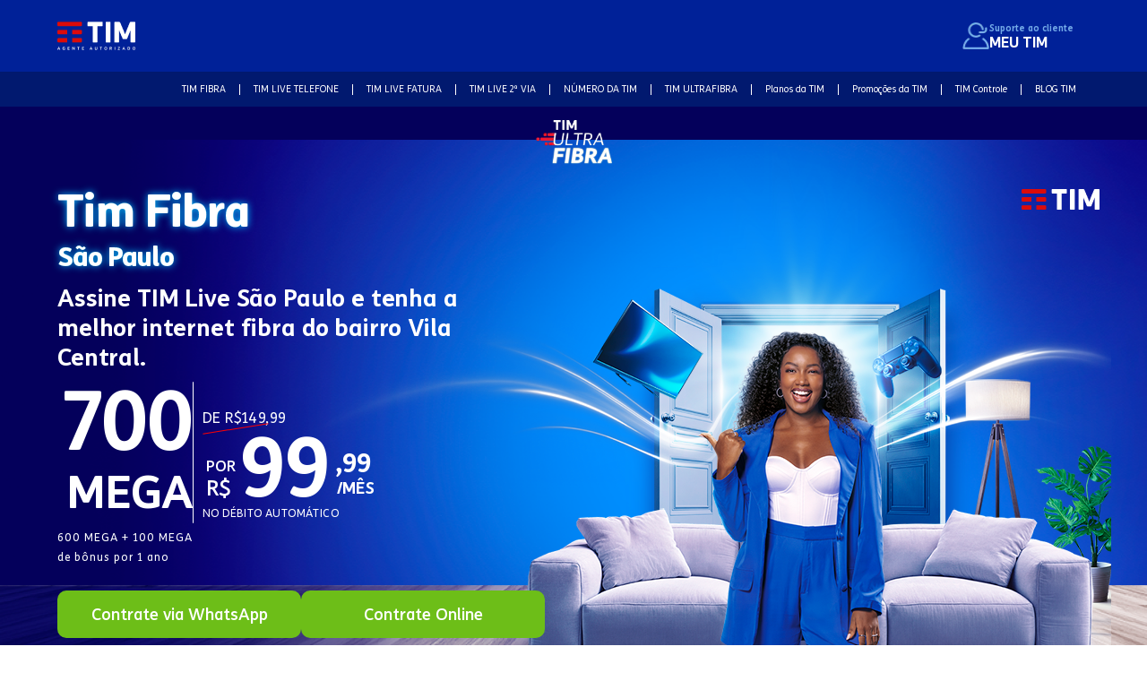

--- FILE ---
content_type: text/html
request_url: https://www.meutim.live/internet/vila-central-sao-paulo-sp
body_size: 13140
content:
<!DOCTYPE html><!-- This site was created in Webflow. https://webflow.com --><!-- Last Published: Mon Dec 22 2025 13:43:27 GMT+0000 (Coordinated Universal Time) --><html data-wf-domain="www.meutim.live" data-wf-page="65e789a354ee5bc23299074a" data-wf-site="5d8bc94aaeeac70ae3350788" lang="pt" data-wf-collection="65e789a354ee5bc23299075d" data-wf-item-slug="vila-central-sao-paulo-sp"><head><meta charset="utf-8"/><title>Internet em Vila Central São Paulo ☎️ 0800 590 0100 ☎️</title><meta content="Agora Vila Central,  tem internet fibra TIM Live  📞 0800 590 0100 ➽ Ligue, agende a Instalação e tenha a internet fibra mais rápida de São Paulo." name="description"/><meta content="Internet em Vila Central São Paulo ☎️ 0800 590 0100 ☎️" property="og:title"/><meta content="Agora Vila Central,  tem internet fibra TIM Live  📞 0800 590 0100 ➽ Ligue, agende a Instalação e tenha a internet fibra mais rápida de São Paulo." property="og:description"/><meta content="Internet em Vila Central São Paulo ☎️ 0800 590 0100 ☎️" property="twitter:title"/><meta content="Agora Vila Central,  tem internet fibra TIM Live  📞 0800 590 0100 ➽ Ligue, agende a Instalação e tenha a internet fibra mais rápida de São Paulo." property="twitter:description"/><meta property="og:type" content="website"/><meta content="summary_large_image" name="twitter:card"/><meta content="width=device-width, initial-scale=1" name="viewport"/><meta content="Webflow" name="generator"/><link href="https://cdn.prod.website-files.com/5d8bc94aaeeac70ae3350788/css/tim-live-seo.webflow.shared.4203ccf90.min.css" rel="stylesheet" type="text/css"/><script type="text/javascript">!function(o,c){var n=c.documentElement,t=" w-mod-";n.className+=t+"js",("ontouchstart"in o||o.DocumentTouch&&c instanceof DocumentTouch)&&(n.className+=t+"touch")}(window,document);</script><link href="https://cdn.prod.website-files.com/5d8bc94aaeeac70ae3350788/5da8994a990d0aedad1b8b59_5d8906ace83e68642787e85f_favico.ico" rel="shortcut icon" type="image/x-icon"/><link href="https://cdn.prod.website-files.com/5d8bc94aaeeac70ae3350788/5da8995b6b8c0add66089bec_5d8906ace83e686e0d87e85a_tim-logo.ico" rel="apple-touch-icon"/><link rel="preload" href="https://cdn.prod.website-files.com/5d8bc94aaeeac70ae3350788/678160b6d0788f057da4ce48_banner-mobile-pinguim.avif" as="image">
<link rel="preload" href="https://cdn.prod.website-files.com/5d8bc94aaeeac70ae3350788/6723e17bd34e4fc62f841ea3_banner-tim-desktop.avif" as="image">
<link rel="preload" href="https://cdn.prod.website-files.com/5d8bc94aaeeac70ae3350788/6723dd224e153d68282f288a_black-friday-tim.avif" as="image">
<link rel="preload" href="https://cdn.prod.website-files.com/5d8bc94aaeeac70ae3350788/65ea1be335d592d55b04290b_logo-ultra-fibra.webp" as="image">

<script type="text/javascript">
 (function(c,l,a,r,i,t,y){
 c[a]=c[a]||function(){(c[a].q=c[a].q||[]).push(arguments)};
 t=l.createElement(r);t.async=1;t.src="https://www.clarity.ms/tag/"+i;
 y=l.getElementsByTagName(r)[0];y.parentNode.insertBefore(t,y);
 })(window, document, "clarity", "script", "sr3791iw26");
</script>


<meta name="google-site-verification" content="hSKmfxRCp-NqvKZBCrm6gkAk1sqzwVs1D9xzWR8YkUE" />

<style>
.paragraphblog {
    overflow: hidden;
    text-overflow: ellipsis; 
    display: -webkit-box;
    -webkit-line-clamp: 3; 
    -webkit-box-orient: vertical; 
}
</style>

<!-- Estilo da tabela -->
<style>
.box-table {
    overflow: auto;
    max-height: 400px;
    margin-bottom: 25px;
    font-size: 1rem;
    border-radius: 5px;
  }

  .box-table::-webkit-scrollbar {
    width: 6px;
    height: 6px;
  }

  .box-table::-webkit-scrollbar-track {
    background: #fff;
    border: solid 1px #dfdfdf;
    border-radius: 20px;
  }

  .box-table::-webkit-scrollbar-thumb {
    background-color: #cecece;
    border-radius: 20px;
  }

  .box-table table {
    width: 100%;
    border-collapse: collapse;
  }

  .box-table table tr th {
    background-color: #002198;
    color: #fff;
    width: 33vh;
    min-width: 33vh;
    text-align: center;
    font-size: 16px;
  }

  .box-table table tr td {
    width: 33vh;
    min-width: 33vh;
    vertical-align: top;
    font-size: 16px;
  }

  th,
  .box-table td {
    text-align: left;
    padding: 8px;
    border: 1px solid #ccc;
  }

  @media (max-width: 568px) {
    .box-table table tr th {
      min-width: 24vh;
    }
  }
</style>
<!-- Fim do Estilo da tabela -->

<!-- Css do script dos cards -->
<style>

.elementActive {
	display: flex !important;
}

.cardActive {
	margin-left: auto;
}

</style>
<!-- Fim do Css do script dos cards -->

<!-- Começo css FAQ -->
<style>
/* mesmo tempo da altura */
:root { --faq-t: .25s; }

/* seta já existente no h3 via ::after */
.titlefaqh3.faq::after{
  transition: transform var(--faq-t) ease;
  transform: rotate(0deg);
}

/* ao abrir */
.titlefaqh3.faq.open::after{
  transform: rotate(90deg);
}
</style>
<!-- Fim css FAQ -->

<script>
document.querySelector('html').classList.remove("w-mod-ix")
document.querySelector('html').classList.remove("anti-flicker-hide")
document.querySelector('html').classList.remove("w-mod-js")
document.querySelector('html').classList.add("w-mod-js")
document.querySelector('html').classList.add("w-mod-ix")
document.querySelector('html')
</script><link href="https://www.meutim.live/internet/vila-central-sao-paulo-sp" rel="canonical"></head><body class="body"><header><div data-animation="default" data-collapse="medium" data-duration="400" data-easing="ease" data-easing2="ease" role="banner" class="navbar w-nav"><div class="navcontainer-2 w-container"><div class="boxnavbar"><div class="boxmenu"><a href="/" class="w-nav-brand"><img alt="Logo da TIM" src="https://cdn.prod.website-files.com/5d8bc94aaeeac70ae3350788/65e209d875bea5c4ce3bc34c_logo-tim.webp" class="image-37"/></a><div class="navboxbtns-2"><a href="tel:10341" class="btn tel w-inline-block"><img loading="lazy" src="https://cdn.prod.website-files.com/5d8bc94aaeeac70ae3350788/65e612008f30401effca65c4_icon-tel.webp" alt="Icone de uma pessoa" class="image-38"/><div><p class="btntext tel">Suporte ao cliente</p><p class="btntextbig tel">MEU TIM</p></div></a></div><div class="menu-button w-nav-button"><div class="icon-2 w-icon-nav-menu"></div></div></div></div></div><div class="boxsubmenu"><nav role="navigation" class="containersubmenu w-nav-menu"><a href="/tim-fibra" class="submenulink w-nav-link">TIM FIBRA</a><div class="div-block-136"></div><a href="/tim-live-telefone" class="submenulink w-nav-link">TIM LIVE TELEFONE</a><div class="div-block-136"></div><a href="/tim-live-fatura" class="submenulink w-nav-link">TIM LIVE FATURA</a><div class="div-block-136"></div><a href="/tim-live-2-via" class="submenulink w-nav-link">TIM LIVE 2ª VIA</a><div class="div-block-136"></div><a href="/numero-da-tim" class="submenulink w-nav-link">NÚMERO DA TIM</a><div class="div-block-136"></div><a href="/tim-ultrafibra" class="submenulink w-nav-link">TIM ULTRAFIBRA</a><div class="div-block-136"></div><a href="/planos-da-tim" class="submenulink w-nav-link">Planos da TIM</a><div class="div-block-136"></div><a href="/promocoes-da-tim" class="submenulink w-nav-link">Promoções da TIM</a><div class="div-block-136"></div><a href="/tim-controle" class="submenulink w-nav-link">TIM Controle</a><div class="div-block-136"></div><a href="/blog" class="submenulink w-nav-link">BLOG TIM</a><a href="https://assine.planostimultrafibra.com.br/?sku=TLBL115DN&amp;utm_campaign=TIMSEO&amp;utm_referrer=https://timlive.assine.com.br/" class="btnbanner-3 menu w-inline-block"><p class="paragraph-63">Contrate Online</p><img loading="lazy" src="https://cdn.prod.website-files.com/5d8bc94aaeeac70ae3350788/65e7295dec26321b8d796103_chevron-right.webp" alt="" class="chevron-right"/></a></nav></div></div><div class="banner"><div class="boxbanner"><div class="boxbannertext cms"><div class="code-embed cms w-embed"><h1 class="h1 cms">Tim Fibra <br> <span class="text-span-8">São Paulo</span></h1>
  <p class="paragraph-3 cms">Assine TIM Live São Paulo e tenha a melhor internet fibra do bairro Vila Central.</p></div><div class="divboxprice"><div class="div-block-154"><div class="div-block-155"><div class="div-block-156"><p class="paragraph-74">700<br/><span class="text-span-55">MEGA</span></p><p class="paragraph-76">600 MEGA + 100 MEGA de bônus por 1 ano</p><img loading="lazy" src="https://cdn.prod.website-files.com/5d8bc94aaeeac70ae3350788/674e16f5499152aa1d943d18_paramount%2B-logo.svg" alt="" class="image-50"/></div><div class="box_moreinfo__banner"><p class="paragraph-77">600 MEGA + 100 MEGA<br/>de bônus por 1 ano</p></div></div><div class="div-block-153"><div class="div-block-157"><p class="paragraph-79 left">DE R$149,99</p><div class="line-red"></div></div><p class="paragraph-78"><span class="text-span-59">POR</span><span class="text-span-57">R$</span><span class="text-span-58">99</span><span class="text-span-60">,99</span><span class="text-span-56">/MÊS</span></p><p class="paragraph-79 small">NO DÉBITO AUTOMÁTICO</p></div></div><div class="div-block-138"><a href="https://api.whatsapp.com/send/?phone=558009419621&amp;text=Olá! Quero conhecer as ofertas 600MEGA Globo Play Ultrafibra!" class="btnbanner-2 w-inline-block"><p class="paragraph-55">Contrate via WhatsApp</p><img src="https://cdn.prod.website-files.com/5d8bc94aaeeac70ae3350788/65e7295dec26321b8d796103_chevron-right.webp" loading="lazy" alt="" class="chevron-right"/></a><a href="https://assine.planostimultrafibra.com.br/?sku=TLBL006DN&amp;utm_campaign=TIMSEO&amp;utm_referrer=https://timlive.assine.com.br/" class="btnbanner-2 w-inline-block"><p class="paragraph-55">Contrate Online</p><img src="https://cdn.prod.website-files.com/5d8bc94aaeeac70ae3350788/65e7295dec26321b8d796103_chevron-right.webp" loading="lazy" alt="" class="chevron-right"/></a></div></div><p class="paragraphbannersmall">Verifique a área de cobertura e consulte as ofertas e os regulamentos em tim.com.br/timultrafibra.</p></div><img src="https://cdn.prod.website-files.com/5d8bc94aaeeac70ae3350788/65ea1be335d592d55b04290b_logo-ultra-fibra.webp" alt="Logo TIM ultra fibra" class="bannerimagefloating cms"/></div></div></header><main><section><header class="section-1 blue"><div class="container"><div class="w-embed"><div class="boxcontent">
    <h2 class="h2 left white">Tim Live Internet Vila Central, São Paulo</h2>
    <div class="contentparagraph">
        <p class="paragraph white">Chegou internet fibra TIM Live Vila Central. Assine TIM fibra é tenha a internet mais rápida São Paulo, SP.  São planos de internet fixa residencial ou empresarial com velocidade de conexão de 40 Mega a 2 Giga. Ligue para o <a class="linkwhite" href="tel:0800 071 7467">0800 071 7467</a> TIM São Paulo e evolua sua internet!
        </p>    

        <div class="boxapps">
            <a href="https://apps.apple.com/br/app/%CE%BCeu-tim/id668591218" target="_blank" class="w-inline-block">
                <img src="https://assets-global.website-files.com/5d8bc94aaeeac70ae3350788/65e7577d0034def9ea2e9bd6_appstore.webp" loading="lazy" alt="Logo do Appe Store" class="image-4">
            </a>
            <a href="https://play.google.com/store/apps/details?id=br.com.timbrasil.meutim&amp;hl=pt_BR" target="_blank" class="w-inline-block">
                <img src="https://assets-global.website-files.com/5d8bc94aaeeac70ae3350788/65e75440ddabc8e65438d0bb_googleplay.webp" loading="lazy" alt="Logo do Google Play" class="image-4">
            </a>
        </div>
    </div>
</div></div></div></header><div class="section-2 blue"><div class="container"><div class="cards"><h3 class="h3 white">Planos TIM Live</h3><div class="boxcards"><div class="boxcard"><div class="card"><p class="paragraph-32">TIM Ultrafibra</p><div class="boxspeed"><h3 class="titlecard"><span class="subtitlecard">Internet com </span>500 MEGA</h3></div><div class="div-block-34"></div><p class="paragraph-13">De R$ 119,99/mês</p><p class="paragraph-14">Por R$ 99,99/mês</p><div class="boxbtnscard"><a href="https://assine.planostimultrafibra.com.br/?sku=TLBL004DN&amp;utm_campaign=TIMSEO&amp;utm_referrer=https://timlive.assine.com.br/" class="btncard w-inline-block"><p class="paragraph-15">Contrate Online</p><img src="https://cdn.prod.website-files.com/5d8bc94aaeeac70ae3350788/65e7295dec26321b8d796103_chevron-right.webp" loading="lazy" alt="Icone seta para direita" class="chevron-right"/></a><a href="tel:08005900100" class="btncard _0800 w-inline-block"><p class="paragraph-15">Contrate via 0800 590 0100</p><img src="https://cdn.prod.website-files.com/5d8bc94aaeeac70ae3350788/65e7295dec26321b8d796103_chevron-right.webp" loading="lazy" alt="Icone seta para direita" class="chevron-right"/></a></div><div class="boxtextcard"><p class="paragraph-18">+ Modem de internet Wi-Fi <span class="text-span-5">GRÁTIS</span></p><p class="paragraph-18">+ Instalação <span class="text-span-5">GRÁTIS</span></p></div><div class="boxchannelsicons"><p class="paragraph-41">Conteúdo online incluso</p><div class="boxiconscard"><div class="boxiconscard-2"><img src="https://cdn.prod.website-files.com/5d8bc94aaeeac70ae3350788/6617e34fd942143ebf98c3a6_aya-bancah.webp" loading="lazy" alt="Icon do bancah" class="iconcard"/><img src="https://cdn.prod.website-files.com/5d8bc94aaeeac70ae3350788/666a282122af3d4e6449e4fb_ensina-branco.webp" loading="lazy" alt="Icon do audiobook" class="iconcard ensinahbranco"/><img src="https://cdn.prod.website-files.com/5d8bc94aaeeac70ae3350788/666a277857ccf0c706458ba5_ensinah-azul.webp" loading="lazy" alt="Icon do TIM segurança" class="iconcard ensinah"/><img src="https://cdn.prod.website-files.com/5d8bc94aaeeac70ae3350788/666a286a45ff13b8645b3b00_seguranca-digital.svg" loading="lazy" alt="Icon do TIM segurança" class="iconcard"/><img src="https://cdn.prod.website-files.com/5d8bc94aaeeac70ae3350788/69398d3f96d6c2cfb07451f4_aya.png" loading="lazy" alt="Icon do TIM segurança" class="iconcard ensinah"/></div></div></div><div class="imperd-vel pink"><p class="paragraph-59">MENOR PREÇO</p></div></div><p class="paragraph-42">Descontos válidos por 12 meses pagando no débito automático</p></div><div class="boxcard"><div class="card"><p class="paragraph-32">TIM Ultrafibra</p><div class="boxspeed"><h3 class="titlecard"><span class="subtitlecard">Internet com </span>700 MEGA</h3><p class="paragraph-33">600+100MB de bônus</p></div><div class="div-block-34"></div><p class="paragraph-13">De R$ 149,99/mês</p><p class="paragraph-14">Por R$ 99,99/mês</p><div class="boxbtnscard"><a href="https://assine.planostimultrafibra.com.br/?sku=TLBL006DN&amp;utm_campaign=TIMSEO&amp;utm_referrer=https://timlive.assine.com.br/" class="btncard w-inline-block"><p class="paragraph-15">Contrate Online</p><img src="https://cdn.prod.website-files.com/5d8bc94aaeeac70ae3350788/65e7295dec26321b8d796103_chevron-right.webp" loading="lazy" alt="Icone seta para direita" class="chevron-right"/></a><a href="tel:08005900100" class="btncard _0800 w-inline-block"><p class="paragraph-15">Contrate via 0800 590 0100</p><img src="https://cdn.prod.website-files.com/5d8bc94aaeeac70ae3350788/65e7295dec26321b8d796103_chevron-right.webp" loading="lazy" alt="Icone seta para direita" class="chevron-right"/></a></div><div class="boxtextcard"><p class="paragraph-18">+ Modem de internet Wi-Fi <span class="text-span-5">GRÁTIS</span></p><p class="paragraph-18">+ Instalação <span class="text-span-5">GRÁTIS</span></p></div><div class="boxchannelsicons"><p class="paragraph-41">Conteúdo online incluso</p><div class="boxiconscard"><div class="boxiconscard-2"><img src="https://cdn.prod.website-files.com/5d8bc94aaeeac70ae3350788/6617e34fd942143ebf98c3a6_aya-bancah.webp" loading="lazy" alt="Icon do bancah" class="iconcard"/><img src="https://cdn.prod.website-files.com/5d8bc94aaeeac70ae3350788/666a282122af3d4e6449e4fb_ensina-branco.webp" loading="lazy" alt="Icon do audiobook" class="iconcard ensinahbranco"/><img src="https://cdn.prod.website-files.com/5d8bc94aaeeac70ae3350788/666a277857ccf0c706458ba5_ensinah-azul.webp" loading="lazy" alt="Icon do TIM segurança" class="iconcard ensinah"/><img src="https://cdn.prod.website-files.com/5d8bc94aaeeac70ae3350788/69398d3f96d6c2cfb07451f4_aya.png" loading="lazy" alt="Icon do TIM segurança" class="iconcard ensinah"/><img src="https://cdn.prod.website-files.com/5d8bc94aaeeac70ae3350788/666a286a45ff13b8645b3b00_seguranca-digital.svg" loading="lazy" alt="Icon do TIM segurança" class="iconcard"/><img src="https://cdn.prod.website-files.com/5d8bc94aaeeac70ae3350788/6883ec95f80494dc2869c297_games.png" loading="lazy" alt="Icon do TIM segurança" class="iconcard"/></div></div></div><div class="imperd-vel pink"><p class="paragraph-59">OFERTA ESPECIAL</p></div></div><p class="paragraph-42">Descontos válidos por 12 meses pagando no débito automático</p></div><div class="boxcard"><div class="card"><p class="paragraph-32">TIM Ultrafibra</p><div class="boxspeed"><h3 class="titlecard"><span class="subtitlecard">Internet com </span>600 MEGA</h3></div><div class="div-block-34"><img src="https://cdn.prod.website-files.com/5d8bc94aaeeac70ae3350788/6883e1519b4aef07732d26e4_globoplay.png" loading="lazy" alt="" class="logogloboplay"/></div><p class="paragraph-13">De R$ 159,99/mês</p><p class="paragraph-14">Por R$ 119,99/mês</p><div class="boxbtnscard"><a href="https://assine.planostimultrafibra.com.br/?sku=TLBL115DN&amp;utm_campaign=TIMSEO&amp;utm_referrer=https://timlive.assine.com.br/" class="btncard w-inline-block"><p class="paragraph-15">Contrate Online</p><img src="https://cdn.prod.website-files.com/5d8bc94aaeeac70ae3350788/65e7295dec26321b8d796103_chevron-right.webp" loading="lazy" alt="Icone seta para direita" class="chevron-right"/></a><a href="tel:08005900100" class="btncard _0800 w-inline-block"><p class="paragraph-15">Contrate via 0800 590 0100</p><img src="https://cdn.prod.website-files.com/5d8bc94aaeeac70ae3350788/65e7295dec26321b8d796103_chevron-right.webp" loading="lazy" alt="Icone seta para direita" class="chevron-right"/></a></div><div class="boxtextcard"><p class="paragraph-18">+ Modem de internet Wi-Fi <span class="text-span-5">GRÁTIS</span></p><p class="paragraph-18">+ Instalação <span class="text-span-5">GRÁTIS</span></p></div><div class="boxchannelsicons"><p class="paragraph-41">Conteúdo online incluso</p><div class="boxiconscard"><div class="boxiconscard-2"><img src="https://cdn.prod.website-files.com/5d8bc94aaeeac70ae3350788/6617e34fd942143ebf98c3a6_aya-bancah.webp" loading="lazy" alt="Icon do bancah" class="iconcard"/><img src="https://cdn.prod.website-files.com/5d8bc94aaeeac70ae3350788/666a282122af3d4e6449e4fb_ensina-branco.webp" loading="lazy" alt="Icon do audiobook" class="iconcard ensinahbranco"/><img src="https://cdn.prod.website-files.com/5d8bc94aaeeac70ae3350788/666a277857ccf0c706458ba5_ensinah-azul.webp" loading="lazy" alt="Icon do TIM segurança" class="iconcard ensinah"/></div></div></div><div class="imperd-vel pink none"><p class="paragraph-59">MENOR PREÇO</p></div></div><p class="paragraph-42">Descontos válidos por 12 meses pagando no débito automático</p></div><div class="boxcard"><div class="card"><p class="paragraph-32">TIM Ultrafibra</p><div class="boxspeed"><h3 class="titlecard"><span class="subtitlecard">Internet com </span>700 MEGA</h3></div><div class="div-block-34"><img src="https://cdn.prod.website-files.com/5d8bc94aaeeac70ae3350788/6883de36e0f99dcc25286e6d_paramount.png" loading="lazy" alt="" class="logoparamount"/></div><p class="paragraph-13">De R$ 159,99/mês</p><p class="paragraph-14">Por R$ 119,99/mês</p><div class="boxbtnscard"><a href="https://assine.planostimultrafibra.com.br/?sku=TLBL106FN&amp;utm_campaign=TIMSEO&amp;utm_referrer=https://timlive.assine.com.br/" class="btncard w-inline-block"><p class="paragraph-15">Contrate Online</p><img src="https://cdn.prod.website-files.com/5d8bc94aaeeac70ae3350788/65e7295dec26321b8d796103_chevron-right.webp" loading="lazy" alt="Icone seta para direita" class="chevron-right"/></a><a href="tel:08005900100" class="btncard _0800 w-inline-block"><p class="paragraph-15">Contrate via 0800 590 0100</p><img src="https://cdn.prod.website-files.com/5d8bc94aaeeac70ae3350788/65e7295dec26321b8d796103_chevron-right.webp" loading="lazy" alt="Icone seta para direita" class="chevron-right"/></a></div><div class="boxtextcard"><p class="paragraph-18">+ Modem de internet Wi-Fi <span class="text-span-5">GRÁTIS</span></p><p class="paragraph-18">+ Instalação <span class="text-span-5">GRÁTIS</span></p></div><div class="boxchannelsicons"><p class="paragraph-41">Conteúdo online incluso</p><div class="boxiconscard"><div class="boxiconscard-2"><img src="https://cdn.prod.website-files.com/5d8bc94aaeeac70ae3350788/6617e34fd942143ebf98c3a6_aya-bancah.webp" loading="lazy" alt="Icon do bancah" class="iconcard"/><img src="https://cdn.prod.website-files.com/5d8bc94aaeeac70ae3350788/666a282122af3d4e6449e4fb_ensina-branco.webp" loading="lazy" alt="Icon do audiobook" class="iconcard ensinahbranco"/><img src="https://cdn.prod.website-files.com/5d8bc94aaeeac70ae3350788/666a277857ccf0c706458ba5_ensinah-azul.webp" loading="lazy" alt="Icon do TIM segurança" class="iconcard ensinah"/></div></div></div><div class="imperd-vel pink none"><p class="paragraph-59">MENOR PREÇO</p></div></div><p class="paragraph-42">Descontos válidos por 12 meses pagando no débito automático</p></div><div class="boxcard"><div class="card"><p class="paragraph-32">TIM Ultrafibra</p><div class="boxspeed"><h3 class="titlecard"><span class="subtitlecard">Internet com </span>600 MEGA</h3></div><div class="div-block-34"><img src="https://cdn.prod.website-files.com/5d8bc94aaeeac70ae3350788/6883e2bed18af20fe69e6192_HBO.svg" loading="lazy" alt="" class="logohbo"/></div><p class="paragraph-13">De R$ 179,99/mês</p><p class="paragraph-14">Por R$ 129,99/mês</p><div class="boxbtnscard"><a href="https://assine.planostimultrafibra.com.br/?sku=TLBL108DN&amp;utm_campaign=TIMSEO&amp;utm_referrer=https://timlive.assine.com.br/" class="btncard w-inline-block"><p class="paragraph-15">Contrate Online</p><img src="https://cdn.prod.website-files.com/5d8bc94aaeeac70ae3350788/65e7295dec26321b8d796103_chevron-right.webp" loading="lazy" alt="Icone seta para direita" class="chevron-right"/></a><a href="tel:08005900100" class="btncard _0800 w-inline-block"><p class="paragraph-15">Contrate via 0800 590 0100</p><img src="https://cdn.prod.website-files.com/5d8bc94aaeeac70ae3350788/65e7295dec26321b8d796103_chevron-right.webp" loading="lazy" alt="Icone seta para direita" class="chevron-right"/></a></div><div class="boxtextcard"><p class="paragraph-18">+ Modem de internet Wi-Fi <span class="text-span-5">GRÁTIS</span></p><p class="paragraph-18">+ Instalação <span class="text-span-5">GRÁTIS</span></p></div><div class="boxchannelsicons"><p class="paragraph-41">Conteúdo online incluso</p><div class="boxiconscard"><div class="boxiconscard-2"><img src="https://cdn.prod.website-files.com/5d8bc94aaeeac70ae3350788/6617e34fd942143ebf98c3a6_aya-bancah.webp" loading="lazy" alt="Icon do bancah" class="iconcard"/><img src="https://cdn.prod.website-files.com/5d8bc94aaeeac70ae3350788/666a282122af3d4e6449e4fb_ensina-branco.webp" loading="lazy" alt="Icon do audiobook" class="iconcard ensinahbranco"/><img src="https://cdn.prod.website-files.com/5d8bc94aaeeac70ae3350788/666a286a45ff13b8645b3b00_seguranca-digital.svg" loading="lazy" alt="Icon do TIM segurança" class="iconcard"/><img src="https://cdn.prod.website-files.com/5d8bc94aaeeac70ae3350788/666a277857ccf0c706458ba5_ensinah-azul.webp" loading="lazy" alt="Icon do TIM segurança" class="iconcard ensinah"/></div></div></div><div class="imperd-vel pink none"><p class="paragraph-59">MENOR PREÇO</p></div></div><p class="paragraph-42">Descontos válidos por 12 meses pagando no débito automático</p></div><div class="boxcard"><div class="card"><p class="paragraph-32">TIM Ultrafibra</p><div class="boxspeed"><h3 class="titlecard"><span class="subtitlecard">Internet com</span> 1 GIGA</h3></div><div class="div-block-34"></div><p class="paragraph-13">De R$ 199,99/mês</p><p class="paragraph-14">Por R$ 139,99/mês</p><div class="boxbtnscard"><a href="https://assine.planostimultrafibra.com.br/?sku=TLBL005DE&amp;utm_campaign=TIMSEO&amp;utm_referrer=https://timlive.assine.com.br/" class="btncard w-inline-block"><p class="paragraph-15">Contrate Online</p><img src="https://cdn.prod.website-files.com/5d8bc94aaeeac70ae3350788/65e7295dec26321b8d796103_chevron-right.webp" loading="lazy" alt="Icone seta para direita" class="chevron-right"/></a><a href="tel:08005900100" class="btncard _0800 w-inline-block"><p class="paragraph-15">Contrate via 0800 590 0100</p><img src="https://cdn.prod.website-files.com/5d8bc94aaeeac70ae3350788/65e7295dec26321b8d796103_chevron-right.webp" loading="lazy" alt="Icone seta para direita" class="chevron-right"/></a></div><div class="boxtextcard"><p class="paragraph-18">+ Modem de internet Wi-Fi <span class="text-span-5">GRÁTIS</span></p><p class="paragraph-18">+ Instalação <span class="text-span-5">GRÁTIS</span></p></div><div class="boxchannelsicons"><p class="paragraph-41">Conteúdo online incluso</p><div class="boxiconscard"><div class="boxiconscard-2"><img src="https://cdn.prod.website-files.com/5d8bc94aaeeac70ae3350788/6617e34fd942143ebf98c3a6_aya-bancah.webp" loading="lazy" alt="Icon do bancah" class="iconcard"/><img src="https://cdn.prod.website-files.com/5d8bc94aaeeac70ae3350788/666a282122af3d4e6449e4fb_ensina-branco.webp" loading="lazy" alt="Icon do audiobook" class="iconcard ensinahbranco"/><img src="https://cdn.prod.website-files.com/5d8bc94aaeeac70ae3350788/666a277857ccf0c706458ba5_ensinah-azul.webp" loading="lazy" alt="Icon do TIM segurança" class="iconcard ensinah"/><img src="https://cdn.prod.website-files.com/5d8bc94aaeeac70ae3350788/69398d3f96d6c2cfb07451f4_aya.png" loading="lazy" alt="Icon do TIM segurança" class="iconcard ensinah"/><img src="https://cdn.prod.website-files.com/5d8bc94aaeeac70ae3350788/6883ec111bd687012dc44386_segurance.png" loading="lazy" alt="Icon do TIM segurança" class="iconcard"/></div></div></div></div><p class="paragraph-42">Descontos válidos por 12 meses pagando no débito automático</p></div><div class="boxcard"><div class="card"><p class="paragraph-32">TIM Ultrafibra</p><div class="boxspeed"><h3 class="titlecard"><span class="subtitlecard">Internet com</span> 1 GIGA</h3></div><div class="div-block-34"><img src="https://cdn.prod.website-files.com/5d8bc94aaeeac70ae3350788/6883e2bed18af20fe69e6192_HBO.svg" loading="lazy" alt="" class="logohbo"/></div><p class="paragraph-13">De R$ 219,99/mês</p><p class="paragraph-14">Por R$ 159,99/mês</p><div class="boxbtnscard"><a href="https://assine.planostimultrafibra.com.br/?sku=TLBL109DN&amp;utm_campaign=TIMSEO&amp;utm_referrer=https://timlive.assine.com.br/" class="btncard w-inline-block"><p class="paragraph-15">Contrate Online</p><img src="https://cdn.prod.website-files.com/5d8bc94aaeeac70ae3350788/65e7295dec26321b8d796103_chevron-right.webp" loading="lazy" alt="Icone seta para direita" class="chevron-right"/></a><a href="tel:08005900100" class="btncard _0800 w-inline-block"><p class="paragraph-15">Contrate via 0800 590 0100</p><img src="https://cdn.prod.website-files.com/5d8bc94aaeeac70ae3350788/65e7295dec26321b8d796103_chevron-right.webp" loading="lazy" alt="Icone seta para direita" class="chevron-right"/></a></div><div class="boxtextcard"><p class="paragraph-18">+ Modem de internet Wi-Fi <span class="text-span-5">GRÁTIS</span></p><p class="paragraph-18">+ Instalação <span class="text-span-5">GRÁTIS</span></p></div><div class="boxchannelsicons"><p class="paragraph-41">Conteúdo online incluso</p><div class="boxiconscard"><div class="boxiconscard-2"><img src="https://cdn.prod.website-files.com/5d8bc94aaeeac70ae3350788/6617e34fd942143ebf98c3a6_aya-bancah.webp" loading="lazy" alt="Icon do bancah" class="iconcard"/><img src="https://cdn.prod.website-files.com/5d8bc94aaeeac70ae3350788/666a282122af3d4e6449e4fb_ensina-branco.webp" loading="lazy" alt="Icon do audiobook" class="iconcard ensinahbranco"/><img src="https://cdn.prod.website-files.com/5d8bc94aaeeac70ae3350788/666a277857ccf0c706458ba5_ensinah-azul.webp" loading="lazy" alt="Icon do TIM segurança" class="iconcard ensinah"/></div></div></div></div><p class="paragraph-42">Descontos válidos por 12 meses pagando no débito automático</p></div><div class="boxcard"><div class="card"><p class="paragraph-32">TIM Ultrafibra</p><div class="boxspeed"><h3 class="titlecard"><span class="subtitlecard">Internet com</span> 1 GIGA</h3></div><div class="div-block-34"><img src="https://cdn.prod.website-files.com/5d8bc94aaeeac70ae3350788/6883de36e0f99dcc25286e6d_paramount.png" loading="lazy" alt="" class="logoparamount"/></div><p class="paragraph-13">De R$ 199,99/mês</p><p class="paragraph-14">Por R$ 149,99/mês</p><div class="boxbtnscard"><a href="https://assine.planostimultrafibra.com.br/?sku=TLBL105DN&amp;utm_campaign=TIMSEO&amp;utm_referrer=https://timlive.assine.com.br/" class="btncard w-inline-block"><p class="paragraph-15">Contrate Online</p><img src="https://cdn.prod.website-files.com/5d8bc94aaeeac70ae3350788/65e7295dec26321b8d796103_chevron-right.webp" loading="lazy" alt="Icone seta para direita" class="chevron-right"/></a><a href="tel:08005900100" class="btncard _0800 w-inline-block"><p class="paragraph-15">Contrate via 0800 590 0100</p><img src="https://cdn.prod.website-files.com/5d8bc94aaeeac70ae3350788/65e7295dec26321b8d796103_chevron-right.webp" loading="lazy" alt="Icone seta para direita" class="chevron-right"/></a></div><div class="boxtextcard"><p class="paragraph-18">+ Modem de internet Wi-Fi <span class="text-span-5">GRÁTIS</span></p><p class="paragraph-18">+ Instalação <span class="text-span-5">GRÁTIS</span></p></div><div class="boxchannelsicons"><p class="paragraph-41">Conteúdo online incluso</p><div class="boxiconscard"><div class="boxiconscard-2"><img src="https://cdn.prod.website-files.com/5d8bc94aaeeac70ae3350788/6617e34fd942143ebf98c3a6_aya-bancah.webp" loading="lazy" alt="Icon do bancah" class="iconcard"/><img src="https://cdn.prod.website-files.com/5d8bc94aaeeac70ae3350788/666a282122af3d4e6449e4fb_ensina-branco.webp" loading="lazy" alt="Icon do audiobook" class="iconcard ensinahbranco"/><img src="https://cdn.prod.website-files.com/5d8bc94aaeeac70ae3350788/666a277857ccf0c706458ba5_ensinah-azul.webp" loading="lazy" alt="Icon do TIM segurança" class="iconcard ensinah"/></div></div></div></div><p class="paragraph-42">Descontos válidos por 12 meses pagando no débito automático</p></div><div class="boxcard"><div class="card"><p class="paragraph-32">TIM Ultrafibra</p><div class="boxspeed"><h3 class="titlecard"><span class="subtitlecard">Internet com</span> 2 GIGA</h3></div><div class="div-block-34"><img src="https://cdn.prod.website-files.com/5d8bc94aaeeac70ae3350788/6883e2bed18af20fe69e6192_HBO.svg" loading="lazy" alt="" class="logohbo"/><img src="https://cdn.prod.website-files.com/5d8bc94aaeeac70ae3350788/6883de36e0f99dcc25286e6d_paramount.png" loading="lazy" alt="" class="logoparamount"/></div><p class="paragraph-13">De R$ 419,99/mês</p><p class="paragraph-14">Por R$ 369,99/mês</p><div class="boxbtnscard"><a href="https://assine.planostimultrafibra.com.br/?tipoProjeto=TIM+Dealer&amp;sku=TLBL107DN&amp;gad_campaignid=20981021670&amp;gad_source=1&amp;gclid=Cj0KCQjwkILEBhDeARIsAL--pjzGufSxENXH0zXpXjnkKHk7dkQDwKaw1DbDTb1FvXIGFejVAEolQ6caArHzEALw_wcB&amp;utm_campaign=tim-fibra&amp;utm_content=fibra&amp;utm_medium=cpc&amp;utm_source=google&amp;utm_term=tim%20fibra" class="btncard w-inline-block"><p class="paragraph-15">Contrate Online</p><img src="https://cdn.prod.website-files.com/5d8bc94aaeeac70ae3350788/65e7295dec26321b8d796103_chevron-right.webp" loading="lazy" alt="Icone seta para direita" class="chevron-right"/></a><a href="tel:08005900100" class="btncard _0800 w-inline-block"><p class="paragraph-15">Contrate via 0800 590 0100</p><img src="https://cdn.prod.website-files.com/5d8bc94aaeeac70ae3350788/65e7295dec26321b8d796103_chevron-right.webp" loading="lazy" alt="Icone seta para direita" class="chevron-right"/></a></div><div class="boxtextcard"><p class="paragraph-18">+ Modem de internet Wi-Fi <span class="text-span-5">GRÁTIS</span></p><p class="paragraph-18">+ Instalação <span class="text-span-5">GRÁTIS</span></p></div><div class="boxchannelsicons"><p class="paragraph-41">Conteúdo online incluso</p><div class="boxiconscard"><div class="boxiconscard-2"><img src="https://cdn.prod.website-files.com/5d8bc94aaeeac70ae3350788/6617e34fd942143ebf98c3a6_aya-bancah.webp" loading="lazy" alt="Icon do bancah" class="iconcard"/><img src="https://cdn.prod.website-files.com/5d8bc94aaeeac70ae3350788/666a282122af3d4e6449e4fb_ensina-branco.webp" loading="lazy" alt="Icon do audiobook" class="iconcard ensinahbranco"/><img src="https://cdn.prod.website-files.com/5d8bc94aaeeac70ae3350788/666a277857ccf0c706458ba5_ensinah-azul.webp" loading="lazy" alt="Icon do TIM segurança" class="iconcard ensinah"/><img src="https://cdn.prod.website-files.com/5d8bc94aaeeac70ae3350788/69398d3f96d6c2cfb07451f4_aya.png" loading="lazy" alt="Icon do TIM segurança" class="iconcard ensinah"/><img src="https://cdn.prod.website-files.com/5d8bc94aaeeac70ae3350788/6883ec111bd687012dc44386_segurance.png" loading="lazy" alt="Icon do TIM segurança" class="iconcard"/><img src="https://cdn.prod.website-files.com/5d8bc94aaeeac70ae3350788/6883ec11a5d0fc32ccbfd547_looke.jpg" loading="lazy" alt="Icon do TIM segurança" class="iconcard"/></div></div></div></div><p class="paragraph-42">Descontos válidos por 12 meses pagando no débito automático</p></div><div class="w-embed"><style>
@keyframes bounce {
    0%,20%,50%,80%,to {
        transform: translateY(0)
    }

    40% {
        transform: translateY(-8px)
    }

    60% {
        transform: translateY(-8px)
    }
}
</style></div></div></div></div></div></section><section><div class="section-3"><div class="container"><div class="boxsection3"><div class="w-embed"><div class="boxcontent column">
    <h2 class="h2 left">Banda Larga Vila Central, São Paulo, SP</h2>
    <div class="contentparagraph width100">
        <p class="paragraph lightgray">Banda larga Vila Central é TIM Live! Assine a promoção de hoje e assine a melhor banda larga São Paulo. Ligue para 0800 071 7467 e consulte a disponibilidade de banda larga Vila Central, São Paulo, SP.</p>
    </div>
</div></div><div class="boxcontentsquare _2"><div class="contentsquare w-embed"><h3 class="h3 darkgray">Internet Residencial Vila Central</h3>
<p class="paragraphsquare lightgray">Vila Central, São Paulo, já tem internet residencial TIM Live! Assine TIM Live internet fibra hoje mesmo!</p></div><div class="contentsquare w-embed"><h4 class="h4 darkgray">Exclusividades TIM Live São Paulo</h4>
<p class="paragraphsquare lightgray">TIM Live é internet residencial com adicionais como <strong>telefone
  fixo</strong> e TV Online com programação para todas as idades. A internet mais rápida e diversão ilimitada
  é TIM Live. Fale aqui na central TIM Live.</p></div></div></div></div></div><div class="section-5"><div class="container"><div class="benefits"><div class="boxbenefits"><div class="benefititem"><img src="https://cdn.prod.website-files.com/5d8bc94aaeeac70ae3350788/65e8c0d889af4524475b6b7c_01.webp" loading="lazy" alt="Icon de celular" class="iconbenefits"/><div class="benefitscontent"><h5 class="h5 darkgray benefitstitle">Bônus para o seu celular</h5><p class="paragraph lightgray benefits">Cliente TIM ganha 4GB de bônus no seu TIM Black ou 2GB de bônus no seu TIM Controle para navegar sem preocupação!*</p></div></div><div class="benefititem"><img src="https://cdn.prod.website-files.com/5d8bc94aaeeac70ae3350788/65e8c0d89b2e9bd2ff531d6b_02.webp" loading="lazy" alt="Icon de telefone" class="iconbenefits-2"/><div class="benefitscontent"><h5 class="h5 darkgray benefitstitle">Voz Fixa Ilimitada Local</h5><p class="paragraph lightgray benefits">Para qualquer operadora. Disponível nos planos 60MB, 100MB.</p></div></div><div class="benefititem"><img src="https://cdn.prod.website-files.com/5d8bc94aaeeac70ae3350788/65e8c0d89b2e9bd2ff531d6b_02.webp" loading="lazy" alt="Icon de telefone" class="iconbenefits-2"/><div class="benefitscontent"><h5 class="h5 darkgray benefitstitle">Voz Fixa Ilimitada Brasil</h5><p class="paragraph lightgray benefits">Para qualquer o peradora. Disponível nos planos 150MB, 300MB, 500MB.</p></div></div><div class="benefititem"><img src="https://cdn.prod.website-files.com/5d8bc94aaeeac70ae3350788/65e8c0d89b2e9bd2ff531d6b_02.webp" loading="lazy" alt="Icon de telefone" class="iconbenefits-2"/><div class="benefitscontent"><h5 class="h5 darkgray benefitstitle">Voz Ilimitada Brasil + LDI</h5><p class="paragraph lightgray benefits">Para qualquer o peradora. Disponível nos planos 1GB, 2GB.</p></div></div><div class="benefititem"><img src="https://cdn.prod.website-files.com/5d8bc94aaeeac70ae3350788/65e8c0d89648df3bae6643f6_tim-seguranca-digital.webp" loading="lazy" alt="Icon da TIM segurança" class="iconbenefits-3"/><div class="benefitscontent"><h5 class="h5 darkgray benefitstitle">TIM Live protect</h5><p class="paragraph lightgray benefits">Seus dados protegidos. Disponível em todos os planos.</p></div></div><div class="benefititem"><img src="https://cdn.prod.website-files.com/5d8bc94aaeeac70ae3350788/65e8c0d829309cc3562cc452_04.webp" loading="lazy" alt="Icon de celular com revista aberta" class="iconbenefits-4"/><div class="benefitscontent"><h5 class="h5 darkgray benefitstitle">TIM Banca Virtual</h5><p class="paragraph lightgray benefits">Mais de 80 revistas para ler no celular. Disponível nos planos 100MB, 500MB, 1GB, 2GB.</p></div></div><div class="benefititem"><img src="https://cdn.prod.website-files.com/5d8bc94aaeeac70ae3350788/65e8c0d824aeec2c53bd3c7b_05.webp" alt="Icon de wifi" class="iconbenefits-3"/><div class="benefitscontent"><h5 class="h5 darkgray benefitstitle">Power Wi-fi</h5><p class="paragraph lightgray benefits">Mais potência do seu Wi-fi e acesso ao Help Desk. Disponível nos planos 300MB, 500MB, 1GB, 2GB.</p></div></div><div class="benefititem"><img src="https://cdn.prod.website-files.com/5d8bc94aaeeac70ae3350788/65e8c0d824aeec2c53bd3c4e_06.webp" loading="lazy" alt="Icon Livro aberto" class="iconbenefits-5"/><div class="benefitscontent"><h5 class="h5 darkgray benefitstitle">TIM Ensina</h5><p class="paragraph lightgray benefits">Para qualquer operadora. Conteúdo educativo para aprender de forma rápida. Disponível nos planos 500MB, 1GB, 2GB.isponível nos planos 60MB, 100MB.</p></div></div></div><a href="https://assine.planostimultrafibra.com.br/?sku=TLBL004DN&amp;utm_campaign=TIMSEO&amp;utm_referrer=https://timlive.assine.com.br/" class="btncontrate width300 w-inline-block"><p class="paragraph-16">Contrate Online</p><img src="https://cdn.prod.website-files.com/5d8bc94aaeeac70ae3350788/65e7295dec26321b8d796103_chevron-right.webp" loading="lazy" alt="Icone seta para direita" class="chevron-right"/></a></div></div></div><div class="section-14 blue"><div class="container"><div class="w-layout-grid grid"><div class="boxtitlechanells"><p class="paragraph-2 white">Nos games, nas séries ou nos filmes!</p><p id="w-node-c2b6d965-b702-5d13-26c0-21646bb93f0d-3299074a" class="paragraph-2 white">A Tim Live é sempre a personagem principal</p></div><img src="https://cdn.prod.website-files.com/5d8bc94aaeeac70ae3350788/65e8d419d43f9f4ed0f0ee6d_woman.webp" loading="lazy" alt="Uma garota está sentada usando a internet da TIM em seu celular, cercada por ícones de fone de ouvido, controle remoto, câmera e vídeo, ilustrando a multifuncionalidade oferecida pela internet da TIM." class="image-6"/><div class="boxchannels"><div class="channelsitem"><h4 class="h4 white width60">Assistir Séries e filmes Online</h4><p class="paragraph white channel">Assista seus filmes e seriados favoritos com as opções de canais online TIM Live</p></div><div class="channelsitem"><h4 class="h4 white width60">Esportes e Futebol ao Vivo</h4><p class="paragraph white">Assista futebol ao vivo e comemore as vitórias do seu time do coração.</p></div><div class="channelsitem"><h4 class="h4 white width60">Canais Infantis, Cartoon Network já</h4><p class="paragraph white">Garanta a diversão da criançada com o melhor da programação infantil.</p></div><div class="channelsitem"><h4 class="h4 white width60">Documentários Natureza Cultura</h4><p class="paragraph white">O melhor do mundo da natureza, muita cultura e personagens animais.</p></div></div></div></div></div></section><section><div class="section-4"><div class="container"><div class="w-row"><div class="column-2 w-col w-col-6"><div class="w-embed"><div class="boxcontent-2 column">
    <h2 class="h2 darkgray">Cobertura internet fibra Vila Central, São Paulo.</h2>
    <div class="contentparagraph width100">
        <p class="paragraph lightgray">Verifique a cobertura de internet fibra aqui no bairro Vila Central. Ligue para o telefone TIM Live 0800 071 7467 com seu CEP em mãos e torça para a melhor internet fibra São Paulo ter chegado em sua residência.</p>
    </div>
</div></div></div><div class="column-3 w-col w-col-6"><img src="https://cdn.prod.website-files.com/5d8bc94aaeeac70ae3350788/65e8bcfaf04a2d25a4fc8bd8_girl-gamer.webp" loading="lazy" alt="Uma jovem garota gamer está concentrada, jogando no computador, imersa em seu mundo virtual enquanto desfruta de sua paixão pelos jogos." class="image-5"/></div></div></div></div><div class="section-8"><div class="container"><div class="boxsection8"><div class="w-embed"><div class="boxcontent column citys">
    <h3 class="h3 darkgray">Disponibilidade internet fibra Vila Central, São Paulo</h3>
    <div class="contentparagraph width100">
        <p class="paragraph lightgray">Ligue para a central de vendas TIM Live SP e verifique a disponibilidade de internet fibra em Vila Central. Confira outros bairros São Paulo com possível disponibilidade de internet TIM fibra.</p>
    </div>
</div></div><div class="w-dyn-list"><figure role="list" class="list w-dyn-items"><div role="listitem" class="w-dyn-item"><div class="html-embed-125 w-embed"><p class="paragraph-21">📍</p><a href="https://www.meutim.live/internet-fibra/nossa-senhora-aparecida-anapolis-go" class="link">Internet Fibra Nossa Senhora Aparecida</a></div></div><div role="listitem" class="w-dyn-item"><div class="html-embed-125 w-embed"><p class="paragraph-21">📍</p><a href="https://www.meutim.live/internet-fibra/dom-pedro-ii-anapolis-go" class="link">Internet Fibra Dom Pedro II</a></div></div><div role="listitem" class="w-dyn-item"><div class="html-embed-125 w-embed"><p class="paragraph-21">📍</p><a href="https://www.meutim.live/internet-fibra/jardim-europa-anapolis-go" class="link">Internet Fibra Jardim Europa</a></div></div><div role="listitem" class="w-dyn-item"><div class="html-embed-125 w-embed"><p class="paragraph-21">📍</p><a href="https://www.meutim.live/internet-fibra/jardim-santana-anapolis-go" class="link">Internet Fibra Jardim Santana</a></div></div><div role="listitem" class="w-dyn-item"><div class="html-embed-125 w-embed"><p class="paragraph-21">📍</p><a href="https://www.meutim.live/internet-fibra/vila-uniao-anapolis-go" class="link">Internet Fibra Vila União</a></div></div><div role="listitem" class="w-dyn-item"><div class="html-embed-125 w-embed"><p class="paragraph-21">📍</p><a href="https://www.meutim.live/internet-fibra/setor-santa-clara-anapolis-go" class="link">Internet Fibra Setor Santa Clara</a></div></div><div role="listitem" class="w-dyn-item"><div class="html-embed-125 w-embed"><p class="paragraph-21">📍</p><a href="https://www.meutim.live/internet-fibra/jardim-primavera-1a-etapa-anapolis-go" class="link">Internet Fibra Jardim Primavera 1ª Etapa</a></div></div><div role="listitem" class="w-dyn-item"><div class="html-embed-125 w-embed"><p class="paragraph-21">📍</p><a href="https://www.meutim.live/internet-fibra/jardim-america-anapolis-go" class="link">Internet Fibra Jardim América</a></div></div><div role="listitem" class="w-dyn-item"><div class="html-embed-125 w-embed"><p class="paragraph-21">📍</p><a href="https://www.meutim.live/internet-fibra/nova-alexandrina-anapolis-go" class="link">Internet Fibra Nova Alexandrina</a></div></div><div role="listitem" class="w-dyn-item"><div class="html-embed-125 w-embed"><p class="paragraph-21">📍</p><a href="https://www.meutim.live/internet-fibra/parque-michel-anapolis-go" class="link">Internet Fibra Parque Michel</a></div></div><div role="listitem" class="w-dyn-item"><div class="html-embed-125 w-embed"><p class="paragraph-21">📍</p><a href="https://www.meutim.live/internet-fibra/setor-sul-iii-etapa-anapolis-go" class="link">Internet Fibra Setor Sul Iii Etapa</a></div></div><div role="listitem" class="w-dyn-item"><div class="html-embed-125 w-embed"><p class="paragraph-21">📍</p><a href="https://www.meutim.live/internet-fibra/vila-esperanca-anapolis-go" class="link">Internet Fibra Vila Esperança</a></div></div><div role="listitem" class="w-dyn-item"><div class="html-embed-125 w-embed"><p class="paragraph-21">📍</p><a href="https://www.meutim.live/internet-fibra/residencial-reny-cury-anapolis-go" class="link">Internet Fibra Residencial Reny Cury</a></div></div><div role="listitem" class="w-dyn-item"><div class="html-embed-125 w-embed"><p class="paragraph-21">📍</p><a href="https://www.meutim.live/internet-fibra/jardim-das-samambaias-anapolis-go" class="link">Internet Fibra Jardim das Samambaias</a></div></div><div role="listitem" class="w-dyn-item"><div class="html-embed-125 w-embed"><p class="paragraph-21">📍</p><a href="https://www.meutim.live/internet-fibra/vila-falluh-anapolis-go" class="link">Internet Fibra Vila Falluh</a></div></div><div role="listitem" class="w-dyn-item"><div class="html-embed-125 w-embed"><p class="paragraph-21">📍</p><a href="https://www.meutim.live/internet-fibra/vila-falluh-anapolis-go" class="link">Internet Fibra Vila Falluh</a></div></div></figure></div></div></div></div><div class="section-10"><div class="container"><div class="w-dyn-list"><div role="list" class="collection-list w-dyn-items"><div role="listitem" class="blog w-dyn-item"><a href="/blog/como-usar-o-fiverr-go-ai-audio-generator" class="blogcard w-inline-block"><h4 class="titleblog">Como usar o Fiverr Go (AI Audio Generator)</h4><div class="div-block-32"><img src="https://cdn.prod.website-files.com/5d93b4a090b8f7a4df00a8a1/694ac5681bdcdf503fdea2c7_fiverr-go-texto-para-voz-com-ia.webp" loading="lazy" alt="Como usar o Fiverr Go (AI Audio Generator)" class="imgblog"/><div class="boxbtnblog"><p class="paragraphblog">Aprenda como usar o Fiverr Go (AI Audio Generator) para transformar textos em áudios realistas e profissionais com inteligência artificial.</p><p class="btnblog">Leia mais</p></div></div></a></div><div role="listitem" class="blog w-dyn-item"><a href="/blog/como-usar-o-murf-ai" class="blogcard w-inline-block"><h4 class="titleblog">Como usar o Murf.ai</h4><div class="div-block-32"><img src="https://cdn.prod.website-files.com/5d93b4a090b8f7a4df00a8a1/6948d1dd6a0db0940f7fd0ac_interface-murf-ai-criacao-narracao-ia.webp" loading="lazy" alt="Como usar o Murf.ai" sizes="100vw" srcset="https://cdn.prod.website-files.com/5d93b4a090b8f7a4df00a8a1/6948d1dd6a0db0940f7fd0ac_interface-murf-ai-criacao-narracao-ia-p-500.webp 500w, https://cdn.prod.website-files.com/5d93b4a090b8f7a4df00a8a1/6948d1dd6a0db0940f7fd0ac_interface-murf-ai-criacao-narracao-ia-p-800.webp 800w, https://cdn.prod.website-files.com/5d93b4a090b8f7a4df00a8a1/6948d1dd6a0db0940f7fd0ac_interface-murf-ai-criacao-narracao-ia-p-1080.webp 1080w, https://cdn.prod.website-files.com/5d93b4a090b8f7a4df00a8a1/6948d1dd6a0db0940f7fd0ac_interface-murf-ai-criacao-narracao-ia.webp 1300w" class="imgblog"/><div class="boxbtnblog"><p class="paragraphblog">Aprenda como usar o Murf.ai para transformar textos em áudios profissionais com vozes naturais e qualidade de estúdio.
</p><p class="btnblog">Leia mais</p></div></div></a></div><div role="listitem" class="blog w-dyn-item"><a href="/blog/como-usar-o-altered" class="blogcard w-inline-block"><h4 class="titleblog">Como usar o Altered</h4><div class="div-block-32"><img src="https://cdn.prod.website-files.com/5d93b4a090b8f7a4df00a8a1/6944cc6eeb5495bb8e979914_criador-conteudo-ia-modificacao-voz-estudio.webp" loading="lazy" alt="Como usar o Altered" class="imgblog"/><div class="boxbtnblog"><p class="paragraphblog">Aprenda como usar o Altered para transformar e personalizar vozes com inteligência artificial de forma simples e profissional.</p><p class="btnblog">Leia mais</p></div></div></a></div></div></div></div></div></section></main><footer class="footer"><div class="footerlayercolor"><div class="container"><div class="div-block-149"><div class="div-block-148"><img src="https://cdn.prod.website-files.com/5d8bc94aaeeac70ae3350788/69051d021dd5fde3913a07a5_Group.png" loading="lazy" alt="" class="image-46"/><p class="paragraph-73">Política de privacidade</p></div><div class="div-block-148"><img src="https://cdn.prod.website-files.com/5d8bc94aaeeac70ae3350788/69051d021dd5fde3913a07a5_Group.png" loading="lazy" alt="" class="image-46"/><p class="paragraph-73">Política de privacidade</p></div><div class="modalpoliticadeprivacidade"><div class="div-block-150"><img src="https://cdn.prod.website-files.com/5d8bc94aaeeac70ae3350788/69051f6a0579669112ba2c8d_btn-close-modal.png" loading="lazy" alt="" class="image-47"/><p class="paragraphmodal">Clique no plano <strong>TIM ULTRAFIBRA </strong>escolhido para baixar o regulamento e o contrato de prestação de serviço:<br/></p><div class="div-block-151"><div class="div-block-152"><p class="paragraphmodalthow">DACC:<br/></p></div><div><p class="paragraphmodalthow">Fatura:<br/></p></div></div></div></div></div><div class="footerbox"><a href="/" class="w-inline-block"><img src="https://cdn.prod.website-files.com/5d8bc94aaeeac70ae3350788/65e209d875bea5c4ce3bc34c_logo-tim.webp" loading="lazy" alt="Logo da TIM" class="logoitim"/></a><p class="copyright">© 2024 | TIM Ultrafibra | Todos os direitos reservados</p></div><div class="div-block-31"><a href="/blog" class="nav-link__links black">Blog</a><a href="/tim-fibra" class="nav-link__links black">TIM Fibra</a><a href="/numero-da-tim" class="nav-link__links black">Número da TIM</a><a href="/tim-internet" class="nav-link__links black">TIM Internet</a><a href="/tim-live-telefone" class="nav-link__links black">TIM Live Telefone</a><a href="/tim-live-fatura" class="nav-link__links black">TIM Live Fatura</a><a href="/tim-live-2-via" class="nav-link__links black">TIM Live 2ª via</a><a href="/planos-da-tim" class="nav-link__links black">Planos da TIM</a><a href="/promocoes-da-tim" class="nav-link__links black">Promoções da TIM</a></div></div></div><div class="devbox"><div class="devboxtext"><p class="paragraph-22">Desenvolvido por</p><img src="https://cdn.prod.website-files.com/5d8bc94aaeeac70ae3350788/65ea0b54077db508dd70ca0d_logo-macro.svg" loading="lazy" alt="Logo da Macro" class="logomacro"/></div></div><div class="div-block-8"><a href="https://bit.ly/3WkV4J8" class="link-block w-inline-block"><img src="https://cdn.prod.website-files.com/5d8bc94aaeeac70ae3350788/65eb672afd2303e2fdd9ade8_icone-whatsapp.png" loading="lazy" alt="Logo do whatsapp" class="image-9"/></a><a href="#" class="link-block telefone btn-hours w-inline-block"><img src="https://cdn.prod.website-files.com/5d8bc94aaeeac70ae3350788/65eb672bced17dc0073a607c_icone-telefone.png" loading="lazy" alt="Icone de telefone" class="image-9"/></a></div><div class="banner0800 tim"><a id="assine-150mb" href="https://api.whatsapp.com/send/?phone=558009419621&amp;text=Ol%C3%A1!%20Quero%20conhecer%20as%20ofertas%20TIM%20Ultrafibra!" class="button-2 navbar off w-button">Contrate pelo WhatApp</a><a id="assine-150mb" href="https://assine.planostimultrafibra.com.br/?sku=TLBL005DE&amp;utm_campaign=TIMSEO&amp;utm_referrer=https://timlive.assine.com.br/" class="button-2 navbar background-transparente w-button">Contrate Online</a><a href="tel:08005900100" class="button-2 navbar background-transparente">Contrate via 0800 590 0100</a></div></footer><script src="https://d3e54v103j8qbb.cloudfront.net/js/jquery-3.5.1.min.dc5e7f18c8.js?site=5d8bc94aaeeac70ae3350788" type="text/javascript" integrity="sha256-9/aliU8dGd2tb6OSsuzixeV4y/faTqgFtohetphbbj0=" crossorigin="anonymous"></script><script src="https://cdn.prod.website-files.com/5d8bc94aaeeac70ae3350788/js/webflow.schunk.36b8fb49256177c8.js" type="text/javascript"></script><script src="https://cdn.prod.website-files.com/5d8bc94aaeeac70ae3350788/js/webflow.schunk.c2cf5e5a504fdc54.js" type="text/javascript"></script><script src="https://cdn.prod.website-files.com/5d8bc94aaeeac70ae3350788/js/webflow.schunk.61bec08a991bae95.js" type="text/javascript"></script><script src="https://cdn.prod.website-files.com/5d8bc94aaeeac70ae3350788/js/webflow.c31650f0.e48b1d390a981c81.js" type="text/javascript"></script><!-- nofollow -->
<script>
  let host = "meutim.live"; // domínio principal
  let all_post_links = $('.w-richtext a'); // todos os elementos 'a' dentro de w-richtext

  let exclude_from_no_follow = [
    "assine.com.br",
    "minhatvporassinatura.com.br",
    "assinar-oi-fibra.com.br",
    "internet-gratis.veek.com.br",
    "veek-blog.com.br"
  ];

  /* loop através de todos os links 'a' */
  all_post_links.each(function(index) {
    let current_href = all_post_links[index].href; /* obtém o href do link */

    if (!current_href.includes(host)) {
      /* Se o domínio não for o host principal, adicionar nofollow */
      $(this).attr("rel", "nofollow");

      /* Verifica se o link está na lista de exclusão */
      for (let i in exclude_from_no_follow) {
        let exclude_url = exclude_from_no_follow[i];
        if (current_href.includes(exclude_url)) {
          /* Se estiver na lista de exclusão, remover o nofollow */
          $(this).attr("rel", "follow");
          /* ou $(this).removeAttr("rel"); para remover o atributo */
        }
      }
    }
  });
</script>
<!-- nofollow Fim -->

<script>
  const btn0800 = document.querySelectorAll(".btn-hours");
  const now = new Date;
  if(now.getDay() > 0) {
    const horas = now.getHours();
    const minutos = now.getMinutes();

    if(horas >= 9 && horas < 21) {
      btn0800.forEach((item) => {
        item.classList.add("active");
      })
    }
  }
</script>

<script type="application/ld+json">{"@context":"http://schema.org","@type":"Product","name":"Oi Internet Fibra Centro em São Paulo, SP
","aggregateRating":{"@type":"AggregateRating","ratingValue":"4.97","reviewCount":"8169"}}</script>


<!-- Script cards -->
<script>
  function btnSwitch() {
    const card = this.closest('.card');

    // Obtém todos os switches dentro do mesmo card
    const switches = Array.from(card.querySelectorAll('.switch'));

    // Verifica a posição do switch clicado (começa a contagem do índice em 1)
    const switchIndex = switches.indexOf(this.querySelector('.switch')) + 1; // Alteração para pegar o .switch dentro da .boxswitch
    console.log('Posição do switch clicado:', switchIndex);

    // Captura o seletor para o switch com base na posição
    const switchSelector = `.switch${switchIndex}`;

    // Seleciona os elementos com base no seletor dinâmico
    const elementsActive = Array.from(card.querySelectorAll(switchSelector));

    // Seleciona os elementos com a classe 'switchatual'
    const switchatualElements = Array.from(card.querySelectorAll('.switchatual'));

    // Verifica se o switch tem a class 'notdisable' e 'cardActive' e para a função
    if (this.querySelector('.switch').classList.contains('notdisable') && this.querySelector('.switch').classList.contains('cardActive')) { // Alterado para o switch interno
      console.log(this.querySelector('.switch').classList.contains('notdisable'));
      console.log(this.querySelector('.switch').classList.contains('cardActive'));
      return; // Interrompe a função aqui
    }

    // Verifica se o switch atual está ativado
    if (this.querySelector('.switch').classList.contains('cardActive')) {
      // Desativa o switch atual
      this.querySelector('.switch').classList.remove('cardActive');
      console.log('Switch desativado:', this.querySelector('.switch'));

      // Remove a classe 'elementActive' de todos os elementos que correspondem ao seletor
      elementsActive.forEach(element => {
        element.classList.remove('elementActive');
      });

      // Verifica se algum switch está ativado
      const anySwitchActive = switches.some(switchElement => switchElement.classList.contains('cardActive'));

      if (!anySwitchActive) {
        // Ativa todos os elementos com a classe 'switchatual'
        switchatualElements.forEach(element => {
          element.classList.add('elementActive');
          element.style.display = ''; // Remove display: none se presente
        });
        console.log('Elementos com classe switchatual ativados');
      } else {
        // Remove a classe 'switchatual' e aplica display: none aos elementos
        switchatualElements.forEach(element => {
          element.classList.remove('elementActive');
          element.style.display = 'none'; // Adiciona display: none
        });
      }

    } else {
      // Desativa todos os switches no mesmo card
      switches.forEach(switchElement => {
        switchElement.classList.remove('cardActive');

        // Remove a classe 'elementActive' de todos os elementos associados
        const switchElementIndex = switches.indexOf(switchElement) + 1;
        const switchElementSelector = `.switch${switchElementIndex}`;
        const associatedElements = Array.from(card.querySelectorAll(switchElementSelector));
        associatedElements.forEach(element => {
          element.classList.remove('elementActive');
        });
      });

      // Ativa o switch atual
      this.querySelector('.switch').classList.add('cardActive'); // Alterado para ativar o switch interno
      console.log('Switch ativado:', this.querySelector('.switch'));

      // Adiciona a classe 'elementActive' a todos os elementos que correspondem ao seletor
      elementsActive.forEach(element => {
        element.classList.add('elementActive');
      });

      // Remove a classe 'elementActive' e aplica display: none aos elementos com a classe 'switchatual'
      switchatualElements.forEach(element => {
        element.classList.remove('elementActive');
        element.style.display = 'none'; // Adiciona display: none
      });
    }
  }

  // Executa um click no togle com a class 'click'
  document.querySelectorAll(".boxswitch").forEach(element => { // Alterado para adicionar o evento à .boxswitch
    element.addEventListener('click', btnSwitch);
  });
  document.querySelectorAll(".boxswitch .switch.click").forEach(i => { // Certifica que o switch interno na .boxswitch seja clicado automaticamente
    i.click();
  })
	
  // impedir que o toggle desative = adicionar a class 'notdisable' no toggle desejado
  // carregar a página com o togle ativado = class 'click' no togle desejado
  // switchatual = exibe sem ativar switch
  // switch1 por diante corresponde aos switch ativado
</script>

<!-- Começo script FAQ -->
<script>
/* Configuração global de tempo (deixe igual ao da altura) */
const FAQ_T = 250; // ms
const FAQ_EASE = 'ease';
const ARROW_OPEN_DEG = 90;

/* Helper: gira/zera a seta */
function setArrowState(arrowEl, isOpen) {
  if (!arrowEl) return;
  arrowEl.style.transition = `transform ${FAQ_T}ms ${FAQ_EASE}`;
  arrowEl.style.transform = isOpen ? `rotate(${ARROW_OPEN_DEG}deg)` : 'rotate(0deg)';
  arrowEl.style.transformOrigin = '50% 50%';
  arrowEl.setAttribute('aria-hidden', 'true');
}

/* Inicializa alturas e setas para animar a abertura/fechamento */
(function initFaq() {
  const container = document.querySelector('.faq-questions-answers');
  if (!container) return;

  container.querySelectorAll('.faq-question').forEach(q => {
    const ans = q.querySelector('.aswerfaq');
    const h3  = q.querySelector('.titlefaqh3.faq');
    const arrow = q.querySelector('.seta-faq'); // <img class="seta-faq">

    if (!ans || !h3) return;

    // prepara a animação por altura
    ans.style.overflow = 'hidden';
    ans.style.transition = `height ${FAQ_T}ms ${FAQ_EASE}`;

    const startsOpen = ans.classList.contains('display');
    if (startsOpen) {
      requestAnimationFrame(() => {
        ans.style.height = ans.scrollHeight + 'px';
      });
      h3.classList.add('open');
      h3.setAttribute('aria-expanded', 'true');
    } else {
      ans.style.height = '0px';
      h3.classList.remove('open');
      h3.setAttribute('aria-expanded', 'false');
    }

    // seta no estado correto
    setArrowState(arrow, startsOpen);
  });
})();

/* Click delegado: abre/fecha e fecha os demais */
document.addEventListener('click', function (e) {
  const header = e.target.closest('.faq-questions-answers .titlefaqh3.faq');
  if (!header) return;

  const item = header.closest('.faq-question');
  const list = item?.parentElement; // .faq-questions-answers
  const answer = item?.querySelector('.aswerfaq');
  const arrow  = item?.querySelector('.seta-faq');

  if (!answer || !list) return;

  const willOpen = !header.classList.contains('open');

  // fecha todos os outros
  list.querySelectorAll('.faq-question').forEach(q => {
    if (q === item) return;
    const h = q.querySelector('.titlefaqh3.faq');
    const a = q.querySelector('.aswerfaq');
    const img = q.querySelector('.seta-faq');

    if (h) {
      h.classList.remove('open');
      h.setAttribute('aria-expanded', 'false');
    }
    if (a) {
      a.style.height = '0px';
      a.addEventListener('transitionend', function te() {
        a.classList.remove('display');
        a.removeEventListener('transitionend', te);
      });
    }
    // zera a seta dos outros
    setArrowState(img, false);
  });

  // alterna o atual
  header.classList.toggle('open', willOpen);
  header.setAttribute('aria-expanded', String(willOpen));

  if (willOpen) {
    answer.classList.add('display');
    // mede e anima com altura
    answer.style.height = 'auto';
    const full = answer.scrollHeight;
    answer.style.height = '0px';
    requestAnimationFrame(() => {
      answer.style.height = full + 'px';
    });
  } else {
    answer.style.height = answer.scrollHeight + 'px';
    requestAnimationFrame(() => {
      answer.style.height = '0px';
    });
    answer.addEventListener('transitionend', function te() {
      answer.classList.remove('display');
      answer.removeEventListener('transitionend', te);
    });
  }

  // gira ou des-gira a seta do item clicado
  setArrowState(arrow, willOpen);
});
</script>
<!-- FIM script FAQ --></body></html>

--- FILE ---
content_type: text/css
request_url: https://cdn.prod.website-files.com/5d8bc94aaeeac70ae3350788/css/tim-live-seo.webflow.shared.4203ccf90.min.css
body_size: 23656
content:
html{-webkit-text-size-adjust:100%;-ms-text-size-adjust:100%;font-family:sans-serif}body{margin:0}article,aside,details,figcaption,figure,footer,header,hgroup,main,menu,nav,section,summary{display:block}audio,canvas,progress,video{vertical-align:baseline;display:inline-block}audio:not([controls]){height:0;display:none}[hidden],template{display:none}a{background-color:#0000}a:active,a:hover{outline:0}abbr[title]{border-bottom:1px dotted}b,strong{font-weight:700}dfn{font-style:italic}h1{margin:.67em 0;font-size:2em}mark{color:#000;background:#ff0}small{font-size:80%}sub,sup{vertical-align:baseline;font-size:75%;line-height:0;position:relative}sup{top:-.5em}sub{bottom:-.25em}img{border:0}svg:not(:root){overflow:hidden}hr{box-sizing:content-box;height:0}pre{overflow:auto}code,kbd,pre,samp{font-family:monospace;font-size:1em}button,input,optgroup,select,textarea{color:inherit;font:inherit;margin:0}button{overflow:visible}button,select{text-transform:none}button,html input[type=button],input[type=reset]{-webkit-appearance:button;cursor:pointer}button[disabled],html input[disabled]{cursor:default}button::-moz-focus-inner,input::-moz-focus-inner{border:0;padding:0}input{line-height:normal}input[type=checkbox],input[type=radio]{box-sizing:border-box;padding:0}input[type=number]::-webkit-inner-spin-button,input[type=number]::-webkit-outer-spin-button{height:auto}input[type=search]{-webkit-appearance:none}input[type=search]::-webkit-search-cancel-button,input[type=search]::-webkit-search-decoration{-webkit-appearance:none}legend{border:0;padding:0}textarea{overflow:auto}optgroup{font-weight:700}table{border-collapse:collapse;border-spacing:0}td,th{padding:0}@font-face{font-family:webflow-icons;src:url([data-uri])format("truetype");font-weight:400;font-style:normal}[class^=w-icon-],[class*=\ w-icon-]{speak:none;font-variant:normal;text-transform:none;-webkit-font-smoothing:antialiased;-moz-osx-font-smoothing:grayscale;font-style:normal;font-weight:400;line-height:1;font-family:webflow-icons!important}.w-icon-slider-right:before{content:""}.w-icon-slider-left:before{content:""}.w-icon-nav-menu:before{content:""}.w-icon-arrow-down:before,.w-icon-dropdown-toggle:before{content:""}.w-icon-file-upload-remove:before{content:""}.w-icon-file-upload-icon:before{content:""}*{box-sizing:border-box}html{height:100%}body{color:#333;background-color:#fff;min-height:100%;margin:0;font-family:Arial,sans-serif;font-size:14px;line-height:20px}img{vertical-align:middle;max-width:100%;display:inline-block}html.w-mod-touch *{background-attachment:scroll!important}.w-block{display:block}.w-inline-block{max-width:100%;display:inline-block}.w-clearfix:before,.w-clearfix:after{content:" ";grid-area:1/1/2/2;display:table}.w-clearfix:after{clear:both}.w-hidden{display:none}.w-button{color:#fff;line-height:inherit;cursor:pointer;background-color:#3898ec;border:0;border-radius:0;padding:9px 15px;text-decoration:none;display:inline-block}input.w-button{-webkit-appearance:button}html[data-w-dynpage] [data-w-cloak]{color:#0000!important}.w-code-block{margin:unset}pre.w-code-block code{all:inherit}.w-optimization{display:contents}.w-webflow-badge,.w-webflow-badge>img{box-sizing:unset;width:unset;height:unset;max-height:unset;max-width:unset;min-height:unset;min-width:unset;margin:unset;padding:unset;float:unset;clear:unset;border:unset;border-radius:unset;background:unset;background-image:unset;background-position:unset;background-size:unset;background-repeat:unset;background-origin:unset;background-clip:unset;background-attachment:unset;background-color:unset;box-shadow:unset;transform:unset;direction:unset;font-family:unset;font-weight:unset;color:unset;font-size:unset;line-height:unset;font-style:unset;font-variant:unset;text-align:unset;letter-spacing:unset;-webkit-text-decoration:unset;text-decoration:unset;text-indent:unset;text-transform:unset;list-style-type:unset;text-shadow:unset;vertical-align:unset;cursor:unset;white-space:unset;word-break:unset;word-spacing:unset;word-wrap:unset;transition:unset}.w-webflow-badge{white-space:nowrap;cursor:pointer;box-shadow:0 0 0 1px #0000001a,0 1px 3px #0000001a;visibility:visible!important;opacity:1!important;z-index:2147483647!important;color:#aaadb0!important;overflow:unset!important;background-color:#fff!important;border-radius:3px!important;width:auto!important;height:auto!important;margin:0!important;padding:6px!important;font-size:12px!important;line-height:14px!important;text-decoration:none!important;display:inline-block!important;position:fixed!important;inset:auto 12px 12px auto!important;transform:none!important}.w-webflow-badge>img{position:unset;visibility:unset!important;opacity:1!important;vertical-align:middle!important;display:inline-block!important}h1,h2,h3,h4,h5,h6{margin-bottom:10px;font-weight:700}h1{margin-top:20px;font-size:38px;line-height:44px}h2{margin-top:20px;font-size:32px;line-height:36px}h3{margin-top:20px;font-size:24px;line-height:30px}h4{margin-top:10px;font-size:18px;line-height:24px}h5{margin-top:10px;font-size:14px;line-height:20px}h6{margin-top:10px;font-size:12px;line-height:18px}p{margin-top:0;margin-bottom:10px}blockquote{border-left:5px solid #e2e2e2;margin:0 0 10px;padding:10px 20px;font-size:18px;line-height:22px}figure{margin:0 0 10px}figcaption{text-align:center;margin-top:5px}ul,ol{margin-top:0;margin-bottom:10px;padding-left:40px}.w-list-unstyled{padding-left:0;list-style:none}.w-embed:before,.w-embed:after{content:" ";grid-area:1/1/2/2;display:table}.w-embed:after{clear:both}.w-video{width:100%;padding:0;position:relative}.w-video iframe,.w-video object,.w-video embed{border:none;width:100%;height:100%;position:absolute;top:0;left:0}fieldset{border:0;margin:0;padding:0}button,[type=button],[type=reset]{cursor:pointer;-webkit-appearance:button;border:0}.w-form{margin:0 0 15px}.w-form-done{text-align:center;background-color:#ddd;padding:20px;display:none}.w-form-fail{background-color:#ffdede;margin-top:10px;padding:10px;display:none}label{margin-bottom:5px;font-weight:700;display:block}.w-input,.w-select{color:#333;vertical-align:middle;background-color:#fff;border:1px solid #ccc;width:100%;height:38px;margin-bottom:10px;padding:8px 12px;font-size:14px;line-height:1.42857;display:block}.w-input::placeholder,.w-select::placeholder{color:#999}.w-input:focus,.w-select:focus{border-color:#3898ec;outline:0}.w-input[disabled],.w-select[disabled],.w-input[readonly],.w-select[readonly],fieldset[disabled] .w-input,fieldset[disabled] .w-select{cursor:not-allowed}.w-input[disabled]:not(.w-input-disabled),.w-select[disabled]:not(.w-input-disabled),.w-input[readonly],.w-select[readonly],fieldset[disabled]:not(.w-input-disabled) .w-input,fieldset[disabled]:not(.w-input-disabled) .w-select{background-color:#eee}textarea.w-input,textarea.w-select{height:auto}.w-select{background-color:#f3f3f3}.w-select[multiple]{height:auto}.w-form-label{cursor:pointer;margin-bottom:0;font-weight:400;display:inline-block}.w-radio{margin-bottom:5px;padding-left:20px;display:block}.w-radio:before,.w-radio:after{content:" ";grid-area:1/1/2/2;display:table}.w-radio:after{clear:both}.w-radio-input{float:left;margin:3px 0 0 -20px;line-height:normal}.w-file-upload{margin-bottom:10px;display:block}.w-file-upload-input{opacity:0;z-index:-100;width:.1px;height:.1px;position:absolute;overflow:hidden}.w-file-upload-default,.w-file-upload-uploading,.w-file-upload-success{color:#333;display:inline-block}.w-file-upload-error{margin-top:10px;display:block}.w-file-upload-default.w-hidden,.w-file-upload-uploading.w-hidden,.w-file-upload-error.w-hidden,.w-file-upload-success.w-hidden{display:none}.w-file-upload-uploading-btn{cursor:pointer;background-color:#fafafa;border:1px solid #ccc;margin:0;padding:8px 12px;font-size:14px;font-weight:400;display:flex}.w-file-upload-file{background-color:#fafafa;border:1px solid #ccc;flex-grow:1;justify-content:space-between;margin:0;padding:8px 9px 8px 11px;display:flex}.w-file-upload-file-name{font-size:14px;font-weight:400;display:block}.w-file-remove-link{cursor:pointer;width:auto;height:auto;margin-top:3px;margin-left:10px;padding:3px;display:block}.w-icon-file-upload-remove{margin:auto;font-size:10px}.w-file-upload-error-msg{color:#ea384c;padding:2px 0;display:inline-block}.w-file-upload-info{padding:0 12px;line-height:38px;display:inline-block}.w-file-upload-label{cursor:pointer;background-color:#fafafa;border:1px solid #ccc;margin:0;padding:8px 12px;font-size:14px;font-weight:400;display:inline-block}.w-icon-file-upload-icon,.w-icon-file-upload-uploading{width:20px;margin-right:8px;display:inline-block}.w-icon-file-upload-uploading{height:20px}.w-container{max-width:940px;margin-left:auto;margin-right:auto}.w-container:before,.w-container:after{content:" ";grid-area:1/1/2/2;display:table}.w-container:after{clear:both}.w-container .w-row{margin-left:-10px;margin-right:-10px}.w-row:before,.w-row:after{content:" ";grid-area:1/1/2/2;display:table}.w-row:after{clear:both}.w-row .w-row{margin-left:0;margin-right:0}.w-col{float:left;width:100%;min-height:1px;padding-left:10px;padding-right:10px;position:relative}.w-col .w-col{padding-left:0;padding-right:0}.w-col-1{width:8.33333%}.w-col-2{width:16.6667%}.w-col-3{width:25%}.w-col-4{width:33.3333%}.w-col-5{width:41.6667%}.w-col-6{width:50%}.w-col-7{width:58.3333%}.w-col-8{width:66.6667%}.w-col-9{width:75%}.w-col-10{width:83.3333%}.w-col-11{width:91.6667%}.w-col-12{width:100%}.w-hidden-main{display:none!important}@media screen and (max-width:991px){.w-container{max-width:728px}.w-hidden-main{display:inherit!important}.w-hidden-medium{display:none!important}.w-col-medium-1{width:8.33333%}.w-col-medium-2{width:16.6667%}.w-col-medium-3{width:25%}.w-col-medium-4{width:33.3333%}.w-col-medium-5{width:41.6667%}.w-col-medium-6{width:50%}.w-col-medium-7{width:58.3333%}.w-col-medium-8{width:66.6667%}.w-col-medium-9{width:75%}.w-col-medium-10{width:83.3333%}.w-col-medium-11{width:91.6667%}.w-col-medium-12{width:100%}.w-col-stack{width:100%;left:auto;right:auto}}@media screen and (max-width:767px){.w-hidden-main,.w-hidden-medium{display:inherit!important}.w-hidden-small{display:none!important}.w-row,.w-container .w-row{margin-left:0;margin-right:0}.w-col{width:100%;left:auto;right:auto}.w-col-small-1{width:8.33333%}.w-col-small-2{width:16.6667%}.w-col-small-3{width:25%}.w-col-small-4{width:33.3333%}.w-col-small-5{width:41.6667%}.w-col-small-6{width:50%}.w-col-small-7{width:58.3333%}.w-col-small-8{width:66.6667%}.w-col-small-9{width:75%}.w-col-small-10{width:83.3333%}.w-col-small-11{width:91.6667%}.w-col-small-12{width:100%}}@media screen and (max-width:479px){.w-container{max-width:none}.w-hidden-main,.w-hidden-medium,.w-hidden-small{display:inherit!important}.w-hidden-tiny{display:none!important}.w-col{width:100%}.w-col-tiny-1{width:8.33333%}.w-col-tiny-2{width:16.6667%}.w-col-tiny-3{width:25%}.w-col-tiny-4{width:33.3333%}.w-col-tiny-5{width:41.6667%}.w-col-tiny-6{width:50%}.w-col-tiny-7{width:58.3333%}.w-col-tiny-8{width:66.6667%}.w-col-tiny-9{width:75%}.w-col-tiny-10{width:83.3333%}.w-col-tiny-11{width:91.6667%}.w-col-tiny-12{width:100%}}.w-widget{position:relative}.w-widget-map{width:100%;height:400px}.w-widget-map label{width:auto;display:inline}.w-widget-map img{max-width:inherit}.w-widget-map .gm-style-iw{text-align:center}.w-widget-map .gm-style-iw>button{display:none!important}.w-widget-twitter{overflow:hidden}.w-widget-twitter-count-shim{vertical-align:top;text-align:center;background:#fff;border:1px solid #758696;border-radius:3px;width:28px;height:20px;display:inline-block;position:relative}.w-widget-twitter-count-shim *{pointer-events:none;-webkit-user-select:none;user-select:none}.w-widget-twitter-count-shim .w-widget-twitter-count-inner{text-align:center;color:#999;font-family:serif;font-size:15px;line-height:12px;position:relative}.w-widget-twitter-count-shim .w-widget-twitter-count-clear{display:block;position:relative}.w-widget-twitter-count-shim.w--large{width:36px;height:28px}.w-widget-twitter-count-shim.w--large .w-widget-twitter-count-inner{font-size:18px;line-height:18px}.w-widget-twitter-count-shim:not(.w--vertical){margin-left:5px;margin-right:8px}.w-widget-twitter-count-shim:not(.w--vertical).w--large{margin-left:6px}.w-widget-twitter-count-shim:not(.w--vertical):before,.w-widget-twitter-count-shim:not(.w--vertical):after{content:" ";pointer-events:none;border:solid #0000;width:0;height:0;position:absolute;top:50%;left:0}.w-widget-twitter-count-shim:not(.w--vertical):before{border-width:4px;border-color:#75869600 #5d6c7b #75869600 #75869600;margin-top:-4px;margin-left:-9px}.w-widget-twitter-count-shim:not(.w--vertical).w--large:before{border-width:5px;margin-top:-5px;margin-left:-10px}.w-widget-twitter-count-shim:not(.w--vertical):after{border-width:4px;border-color:#fff0 #fff #fff0 #fff0;margin-top:-4px;margin-left:-8px}.w-widget-twitter-count-shim:not(.w--vertical).w--large:after{border-width:5px;margin-top:-5px;margin-left:-9px}.w-widget-twitter-count-shim.w--vertical{width:61px;height:33px;margin-bottom:8px}.w-widget-twitter-count-shim.w--vertical:before,.w-widget-twitter-count-shim.w--vertical:after{content:" ";pointer-events:none;border:solid #0000;width:0;height:0;position:absolute;top:100%;left:50%}.w-widget-twitter-count-shim.w--vertical:before{border-width:5px;border-color:#5d6c7b #75869600 #75869600;margin-left:-5px}.w-widget-twitter-count-shim.w--vertical:after{border-width:4px;border-color:#fff #fff0 #fff0;margin-left:-4px}.w-widget-twitter-count-shim.w--vertical .w-widget-twitter-count-inner{font-size:18px;line-height:22px}.w-widget-twitter-count-shim.w--vertical.w--large{width:76px}.w-background-video{color:#fff;height:500px;position:relative;overflow:hidden}.w-background-video>video{object-fit:cover;z-index:-100;background-position:50%;background-size:cover;width:100%;height:100%;margin:auto;position:absolute;inset:-100%}.w-background-video>video::-webkit-media-controls-start-playback-button{-webkit-appearance:none;display:none!important}.w-background-video--control{background-color:#0000;padding:0;position:absolute;bottom:1em;right:1em}.w-background-video--control>[hidden]{display:none!important}.w-slider{text-align:center;clear:both;-webkit-tap-highlight-color:#0000;tap-highlight-color:#0000;background:#ddd;height:300px;position:relative}.w-slider-mask{z-index:1;white-space:nowrap;height:100%;display:block;position:relative;left:0;right:0;overflow:hidden}.w-slide{vertical-align:top;white-space:normal;text-align:left;width:100%;height:100%;display:inline-block;position:relative}.w-slider-nav{z-index:2;text-align:center;-webkit-tap-highlight-color:#0000;tap-highlight-color:#0000;height:40px;margin:auto;padding-top:10px;position:absolute;inset:auto 0 0}.w-slider-nav.w-round>div{border-radius:100%}.w-slider-nav.w-num>div{font-size:inherit;line-height:inherit;width:auto;height:auto;padding:.2em .5em}.w-slider-nav.w-shadow>div{box-shadow:0 0 3px #3336}.w-slider-nav-invert{color:#fff}.w-slider-nav-invert>div{background-color:#2226}.w-slider-nav-invert>div.w-active{background-color:#222}.w-slider-dot{cursor:pointer;background-color:#fff6;width:1em;height:1em;margin:0 3px .5em;transition:background-color .1s,color .1s;display:inline-block;position:relative}.w-slider-dot.w-active{background-color:#fff}.w-slider-dot:focus{outline:none;box-shadow:0 0 0 2px #fff}.w-slider-dot:focus.w-active{box-shadow:none}.w-slider-arrow-left,.w-slider-arrow-right{cursor:pointer;color:#fff;-webkit-tap-highlight-color:#0000;tap-highlight-color:#0000;-webkit-user-select:none;user-select:none;width:80px;margin:auto;font-size:40px;position:absolute;inset:0;overflow:hidden}.w-slider-arrow-left [class^=w-icon-],.w-slider-arrow-right [class^=w-icon-],.w-slider-arrow-left [class*=\ w-icon-],.w-slider-arrow-right [class*=\ w-icon-]{position:absolute}.w-slider-arrow-left:focus,.w-slider-arrow-right:focus{outline:0}.w-slider-arrow-left{z-index:3;right:auto}.w-slider-arrow-right{z-index:4;left:auto}.w-icon-slider-left,.w-icon-slider-right{width:1em;height:1em;margin:auto;inset:0}.w-slider-aria-label{clip:rect(0 0 0 0);border:0;width:1px;height:1px;margin:-1px;padding:0;position:absolute;overflow:hidden}.w-slider-force-show{display:block!important}.w-dropdown{text-align:left;z-index:900;margin-left:auto;margin-right:auto;display:inline-block;position:relative}.w-dropdown-btn,.w-dropdown-toggle,.w-dropdown-link{vertical-align:top;color:#222;text-align:left;white-space:nowrap;margin-left:auto;margin-right:auto;padding:20px;text-decoration:none;position:relative}.w-dropdown-toggle{-webkit-user-select:none;user-select:none;cursor:pointer;padding-right:40px;display:inline-block}.w-dropdown-toggle:focus{outline:0}.w-icon-dropdown-toggle{width:1em;height:1em;margin:auto 20px auto auto;position:absolute;top:0;bottom:0;right:0}.w-dropdown-list{background:#ddd;min-width:100%;display:none;position:absolute}.w-dropdown-list.w--open{display:block}.w-dropdown-link{color:#222;padding:10px 20px;display:block}.w-dropdown-link.w--current{color:#0082f3}.w-dropdown-link:focus{outline:0}@media screen and (max-width:767px){.w-nav-brand{padding-left:10px}}.w-lightbox-backdrop{cursor:auto;letter-spacing:normal;text-indent:0;text-shadow:none;text-transform:none;visibility:visible;white-space:normal;word-break:normal;word-spacing:normal;word-wrap:normal;color:#fff;text-align:center;z-index:2000;opacity:0;-webkit-user-select:none;-moz-user-select:none;-webkit-tap-highlight-color:transparent;background:#000000e6;outline:0;font-family:Helvetica Neue,Helvetica,Ubuntu,Segoe UI,Verdana,sans-serif;font-size:17px;font-style:normal;font-weight:300;line-height:1.2;list-style:disc;position:fixed;inset:0;-webkit-transform:translate(0)}.w-lightbox-backdrop,.w-lightbox-container{-webkit-overflow-scrolling:touch;height:100%;overflow:auto}.w-lightbox-content{height:100vh;position:relative;overflow:hidden}.w-lightbox-view{opacity:0;width:100vw;height:100vh;position:absolute}.w-lightbox-view:before{content:"";height:100vh}.w-lightbox-group,.w-lightbox-group .w-lightbox-view,.w-lightbox-group .w-lightbox-view:before{height:86vh}.w-lightbox-frame,.w-lightbox-view:before{vertical-align:middle;display:inline-block}.w-lightbox-figure{margin:0;position:relative}.w-lightbox-group .w-lightbox-figure{cursor:pointer}.w-lightbox-img{width:auto;max-width:none;height:auto}.w-lightbox-image{float:none;max-width:100vw;max-height:100vh;display:block}.w-lightbox-group .w-lightbox-image{max-height:86vh}.w-lightbox-caption{text-align:left;text-overflow:ellipsis;white-space:nowrap;background:#0006;padding:.5em 1em;position:absolute;bottom:0;left:0;right:0;overflow:hidden}.w-lightbox-embed{width:100%;height:100%;position:absolute;inset:0}.w-lightbox-control{cursor:pointer;background-position:50%;background-repeat:no-repeat;background-size:24px;width:4em;transition:all .3s;position:absolute;top:0}.w-lightbox-left{background-image:url([data-uri]);display:none;bottom:0;left:0}.w-lightbox-right{background-image:url([data-uri]);display:none;bottom:0;right:0}.w-lightbox-close{background-image:url([data-uri]);background-size:18px;height:2.6em;right:0}.w-lightbox-strip{white-space:nowrap;padding:0 1vh;line-height:0;position:absolute;bottom:0;left:0;right:0;overflow:auto hidden}.w-lightbox-item{box-sizing:content-box;cursor:pointer;width:10vh;padding:2vh 1vh;display:inline-block;-webkit-transform:translate(0,0)}.w-lightbox-active{opacity:.3}.w-lightbox-thumbnail{background:#222;height:10vh;position:relative;overflow:hidden}.w-lightbox-thumbnail-image{position:absolute;top:0;left:0}.w-lightbox-thumbnail .w-lightbox-tall{width:100%;top:50%;transform:translateY(-50%)}.w-lightbox-thumbnail .w-lightbox-wide{height:100%;left:50%;transform:translate(-50%)}.w-lightbox-spinner{box-sizing:border-box;border:5px solid #0006;border-radius:50%;width:40px;height:40px;margin-top:-20px;margin-left:-20px;animation:.8s linear infinite spin;position:absolute;top:50%;left:50%}.w-lightbox-spinner:after{content:"";border:3px solid #0000;border-bottom-color:#fff;border-radius:50%;position:absolute;inset:-4px}.w-lightbox-hide{display:none}.w-lightbox-noscroll{overflow:hidden}@media (min-width:768px){.w-lightbox-content{height:96vh;margin-top:2vh}.w-lightbox-view,.w-lightbox-view:before{height:96vh}.w-lightbox-group,.w-lightbox-group .w-lightbox-view,.w-lightbox-group .w-lightbox-view:before{height:84vh}.w-lightbox-image{max-width:96vw;max-height:96vh}.w-lightbox-group .w-lightbox-image{max-width:82.3vw;max-height:84vh}.w-lightbox-left,.w-lightbox-right{opacity:.5;display:block}.w-lightbox-close{opacity:.8}.w-lightbox-control:hover{opacity:1}}.w-lightbox-inactive,.w-lightbox-inactive:hover{opacity:0}.w-richtext:before,.w-richtext:after{content:" ";grid-area:1/1/2/2;display:table}.w-richtext:after{clear:both}.w-richtext[contenteditable=true]:before,.w-richtext[contenteditable=true]:after{white-space:initial}.w-richtext ol,.w-richtext ul{overflow:hidden}.w-richtext .w-richtext-figure-selected.w-richtext-figure-type-video div:after,.w-richtext .w-richtext-figure-selected[data-rt-type=video] div:after,.w-richtext .w-richtext-figure-selected.w-richtext-figure-type-image div,.w-richtext .w-richtext-figure-selected[data-rt-type=image] div{outline:2px solid #2895f7}.w-richtext figure.w-richtext-figure-type-video>div:after,.w-richtext figure[data-rt-type=video]>div:after{content:"";display:none;position:absolute;inset:0}.w-richtext figure{max-width:60%;position:relative}.w-richtext figure>div:before{cursor:default!important}.w-richtext figure img{width:100%}.w-richtext figure figcaption.w-richtext-figcaption-placeholder{opacity:.6}.w-richtext figure div{color:#0000;font-size:0}.w-richtext figure.w-richtext-figure-type-image,.w-richtext figure[data-rt-type=image]{display:table}.w-richtext figure.w-richtext-figure-type-image>div,.w-richtext figure[data-rt-type=image]>div{display:inline-block}.w-richtext figure.w-richtext-figure-type-image>figcaption,.w-richtext figure[data-rt-type=image]>figcaption{caption-side:bottom;display:table-caption}.w-richtext figure.w-richtext-figure-type-video,.w-richtext figure[data-rt-type=video]{width:60%;height:0}.w-richtext figure.w-richtext-figure-type-video iframe,.w-richtext figure[data-rt-type=video] iframe{width:100%;height:100%;position:absolute;top:0;left:0}.w-richtext figure.w-richtext-figure-type-video>div,.w-richtext figure[data-rt-type=video]>div{width:100%}.w-richtext figure.w-richtext-align-center{clear:both;margin-left:auto;margin-right:auto}.w-richtext figure.w-richtext-align-center.w-richtext-figure-type-image>div,.w-richtext figure.w-richtext-align-center[data-rt-type=image]>div{max-width:100%}.w-richtext figure.w-richtext-align-normal{clear:both}.w-richtext figure.w-richtext-align-fullwidth{text-align:center;clear:both;width:100%;max-width:100%;margin-left:auto;margin-right:auto;display:block}.w-richtext figure.w-richtext-align-fullwidth>div{padding-bottom:inherit;display:inline-block}.w-richtext figure.w-richtext-align-fullwidth>figcaption{display:block}.w-richtext figure.w-richtext-align-floatleft{float:left;clear:none;margin-right:15px}.w-richtext figure.w-richtext-align-floatright{float:right;clear:none;margin-left:15px}.w-nav{z-index:1000;background:#ddd;position:relative}.w-nav:before,.w-nav:after{content:" ";grid-area:1/1/2/2;display:table}.w-nav:after{clear:both}.w-nav-brand{float:left;color:#333;text-decoration:none;position:relative}.w-nav-link{vertical-align:top;color:#222;text-align:left;margin-left:auto;margin-right:auto;padding:20px;text-decoration:none;display:inline-block;position:relative}.w-nav-link.w--current{color:#0082f3}.w-nav-menu{float:right;position:relative}[data-nav-menu-open]{text-align:center;background:#c8c8c8;min-width:200px;position:absolute;top:100%;left:0;right:0;overflow:visible;display:block!important}.w--nav-link-open{display:block;position:relative}.w-nav-overlay{width:100%;display:none;position:absolute;top:100%;left:0;right:0;overflow:hidden}.w-nav-overlay [data-nav-menu-open]{top:0}.w-nav[data-animation=over-left] .w-nav-overlay{width:auto}.w-nav[data-animation=over-left] .w-nav-overlay,.w-nav[data-animation=over-left] [data-nav-menu-open]{z-index:1;top:0;right:auto}.w-nav[data-animation=over-right] .w-nav-overlay{width:auto}.w-nav[data-animation=over-right] .w-nav-overlay,.w-nav[data-animation=over-right] [data-nav-menu-open]{z-index:1;top:0;left:auto}.w-nav-button{float:right;cursor:pointer;-webkit-tap-highlight-color:#0000;tap-highlight-color:#0000;-webkit-user-select:none;user-select:none;padding:18px;font-size:24px;display:none;position:relative}.w-nav-button:focus{outline:0}.w-nav-button.w--open{color:#fff;background-color:#c8c8c8}.w-nav[data-collapse=all] .w-nav-menu{display:none}.w-nav[data-collapse=all] .w-nav-button,.w--nav-dropdown-open,.w--nav-dropdown-toggle-open{display:block}.w--nav-dropdown-list-open{position:static}@media screen and (max-width:991px){.w-nav[data-collapse=medium] .w-nav-menu{display:none}.w-nav[data-collapse=medium] .w-nav-button{display:block}}@media screen and (max-width:767px){.w-nav[data-collapse=small] .w-nav-menu{display:none}.w-nav[data-collapse=small] .w-nav-button{display:block}.w-nav-brand{padding-left:10px}}@media screen and (max-width:479px){.w-nav[data-collapse=tiny] .w-nav-menu{display:none}.w-nav[data-collapse=tiny] .w-nav-button{display:block}}.w-tabs{position:relative}.w-tabs:before,.w-tabs:after{content:" ";grid-area:1/1/2/2;display:table}.w-tabs:after{clear:both}.w-tab-menu{position:relative}.w-tab-link{vertical-align:top;text-align:left;cursor:pointer;color:#222;background-color:#ddd;padding:9px 30px;text-decoration:none;display:inline-block;position:relative}.w-tab-link.w--current{background-color:#c8c8c8}.w-tab-link:focus{outline:0}.w-tab-content{display:block;position:relative;overflow:hidden}.w-tab-pane{display:none;position:relative}.w--tab-active{display:block}@media screen and (max-width:479px){.w-tab-link{display:block}}.w-ix-emptyfix:after{content:""}@keyframes spin{0%{transform:rotate(0)}to{transform:rotate(360deg)}}.w-dyn-empty{background-color:#ddd;padding:10px}.w-dyn-hide,.w-dyn-bind-empty,.w-condition-invisible{display:none!important}.wf-layout-layout{display:grid}@font-face{font-family:Tim Sans;src:url(https://cdn.prod.website-files.com/5d8bc94aaeeac70ae3350788/65e6052596b8cd82dd718d75_TIMSans-Bold.woff2)format("woff2");font-weight:700;font-style:normal;font-display:swap}@font-face{font-family:Tim Sans;src:url(https://cdn.prod.website-files.com/5d8bc94aaeeac70ae3350788/65e6053fbccef450f6a5175d_TIMSans-Light.woff2)format("woff2");font-weight:300;font-style:normal;font-display:swap}@font-face{font-family:Tim Sans;src:url(https://cdn.prod.website-files.com/5d8bc94aaeeac70ae3350788/65e60549eca39a3304426741_TIMSans-Medium.woff2)format("woff2");font-weight:500;font-style:normal;font-display:swap}@font-face{font-family:Tim Sans;src:url(https://cdn.prod.website-files.com/5d8bc94aaeeac70ae3350788/65e605570e927e6231301585_TIMSans-Regular.woff2)format("woff2");font-weight:400;font-style:normal;font-display:swap}@font-face{font-family:Tim Sans;src:url(https://cdn.prod.website-files.com/5d8bc94aaeeac70ae3350788/65e71de8c5969b77d9cfff8a_TIMSans-Heavy.woff2)format("woff2");font-weight:900;font-style:normal;font-display:swap}:root{--white:white;--dark-gray:#222;--azul-claro:#74abe8;--verde:#6dbe18;--blue:#002198;--light-gray:#797979;--light-gray-2:#f8f8f8;--black:black;--medium-blue:#121bc0;--2761ba:#2761ba}.w-layout-grid{grid-row-gap:16px;grid-column-gap:16px;grid-template-rows:auto auto;grid-template-columns:1fr 1fr;grid-auto-columns:1fr;display:grid}h1{margin-top:20px;margin-bottom:10px;font-size:38px;font-weight:700;line-height:44px}ul,ol{margin-top:0;margin-bottom:10px;padding-left:40px}blockquote{border-left:5px solid #e2e2e2;margin-bottom:10px;padding:10px 20px;font-size:18px;line-height:22px}.body{font-family:Tim Sans,Impact,sans-serif}.navcontainer{justify-content:space-between;align-items:center;width:1280px;max-width:90%;height:72px;margin-left:auto;margin-right:auto;display:flex}.navbar{background-color:#002198}.image{width:87px;height:31.33px}.navboxbtns{grid-column-gap:12px;grid-row-gap:12px;justify-content:center;align-items:center;display:flex}.btn{grid-column-gap:1px;grid-row-gap:1px;border-radius:36.59px;flex-direction:column;justify-content:center;align-items:center;padding:8.12px 12.2px;text-decoration:none;display:flex}.btn._0800{background-color:var(--white);color:var(--dark-gray);width:188px;height:48px}.btn._0800.none,.btn._0800.btn-hours{display:none}.btn._0800.btn-hours.active{display:flex}.btn.tel{grid-column-gap:8.81px;grid-row-gap:8.81px;flex-flow:row}.btntext{text-align:left;margin-bottom:0;font-size:10px;font-weight:700;line-height:16px}.btntext.tel{color:#74abe8}.btntextbig{margin-bottom:0;font-size:16px;font-weight:700;line-height:16px}.btntextbig.tel{color:#fff}.image-2{width:30px;height:30px}.banner{background-color:#04005b;background-image:url(https://cdn.prod.website-files.com/5d8bc94aaeeac70ae3350788/692e032524497ca426582c17_banner%20\(2\).png);background-position:100% 70%;background-repeat:no-repeat;background-size:auto;background-attachment:scroll;padding-top:0;position:relative}.boxbannertext{z-index:1;flex-flow:column;justify-content:space-between;align-items:flex-start;width:100%;height:100%;margin-left:auto;margin-right:auto;display:flex;position:relative}.boxbannertext.cms{padding-top:60px}.boxbannertext.cms2{align-items:flex-start;padding-top:60px}.h1{color:#fff;text-align:center;letter-spacing:-1.098px;-webkit-text-stroke-width:.1px;-webkit-text-stroke-color:#00e0ff;text-shadow:0 0 8px #03bbff;margin-top:0;margin-bottom:35px;font-size:50px;font-weight:900;line-height:60px}.h1.cms{text-align:left;flex-flow:column;max-width:570px;margin-bottom:0;padding-top:20px;line-height:44px}.h1.blog{color:#002198;letter-spacing:0;-webkit-text-stroke-width:0px;text-shadow:none;-webkit-text-fill-color:inherit;background-image:none;background-clip:border-box;font-size:40px;line-height:50px}.h1.blog.center{text-align:center}.paragraph-3{color:var(--white);text-align:left;letter-spacing:-.151px;max-width:470px;margin-bottom:40px;margin-left:0;margin-right:0;padding-top:10px;padding-bottom:10px;font-size:26.45px;font-weight:700;line-height:33.45px;display:flex}.text-span{font-size:28px;font-weight:700;line-height:32px}.paragraph-4{color:var(--white);text-align:center;letter-spacing:-.151px;margin-bottom:0;padding-left:0;padding-right:0;font-weight:700;line-height:45px;position:relative}.paragraph-9{color:var(--white);letter-spacing:-.151px;margin-bottom:0;font-size:12px}.paragraph-6{color:var(--white);text-align:right;letter-spacing:-.151px;margin-bottom:0;padding-top:0;padding-right:0;font-size:15.603px;font-weight:500;line-height:19.6px}.text-span-2{color:var(--white);align-self:flex-end;margin-bottom:0;font-size:17.616px;font-weight:500;line-height:21.61px}.text-span-3{color:var(--white);margin-bottom:0;font-size:81.43px;font-weight:900;line-height:61px}.text-span-4{color:var(--white);margin-bottom:0;font-size:19.384px;font-weight:700;line-height:23.38px;position:relative;bottom:-18px;left:9px}.boxtexts{grid-column-gap:4px;grid-row-gap:4px;align-self:flex-start;align-items:center;display:flex}.container{width:1315px;max-width:90%;margin-left:auto;margin-right:auto}.boxbanner{justify-content:center;align-items:flex-start;width:1315px;max-width:90%;margin-left:auto;margin-right:auto;padding-top:15px;padding-bottom:30px;display:flex;position:relative}.boxbanner.cms{height:auto;padding-top:20px;padding-bottom:40px}.btnbanner{background-color:var(--verde);border-radius:10px;justify-content:space-between;align-items:center;width:248px;margin-top:35px;padding:20px 12px 20px 32px;text-decoration:none;display:flex}.btnbanner.width300{width:300px}.chevron-right{width:14px;height:8px;display:none}.paragraph-37{color:var(--white);margin-bottom:0;font-size:12px;font-weight:500;line-height:16px}.image-3{width:27px;height:27px}.paragraph-7{color:var(--white);letter-spacing:-.151px;margin-bottom:0;font-size:13.563px;line-height:17.56px}.paragraph-10{color:#fff;letter-spacing:-1.098px;-webkit-text-stroke-width:.1px;-webkit-text-stroke-color:#00e0ff;text-shadow:0 0 8px #03bbff;-webkit-text-fill-color:transparent;background-image:linear-gradient(11deg,#99e5ff 23.23%,#fff 80.83%);-webkit-background-clip:text;background-clip:text;margin-bottom:0;font-size:122.323px;font-weight:900;line-height:106px}.paragraph-10.small{font-size:66.946px;line-height:70px}.h2{margin-top:0;margin-bottom:0;font-size:35px;font-weight:300;line-height:39px}.h2.left{width:30%}.h2.left.white{color:var(--white)}.h2.left.darkgray{color:var(--dark-gray)}.h2.left.darkgray.width100{width:100%}.h2.left.darkgray.width42{width:42%}.h2.white{color:var(--white)}.h2.white.width60{width:60%}.h2.darkgray{-webkit-text-stroke-color:var(--dark-gray)}.h2.darkgray.benefitstitle{font-weight:400}.h2.left-2{width:269px}.h2.left-2.white{color:var(--white)}.h2.left-2.darkgray{color:var(--dark-gray)}.h2.left-2.darkgray.width100{width:100%}.h2.left-2.darkgray.width42{width:42%}.h2.blog{color:#000;font-weight:400}.boxcontent{grid-column-gap:5%;grid-row-gap:5%;padding-top:40px;padding-bottom:40px;display:flex}.boxcontent.column{grid-column-gap:20px;grid-row-gap:20px;flex-flow:column}.boxcontent.column.citys{grid-column-gap:40px;grid-row-gap:40px}.boxcontent.column.padding{padding-bottom:15px;padding-left:40px;padding-right:40px}.boxcontent.column.padding.border{background-color:#fdfdfd;border-radius:45px}.boxcontent.column.border,.boxcontent.column.padding-2{padding-left:40px;padding-right:40px}.boxcontent.primary{padding-top:100px;padding-bottom:45px}.boxcontent.last{padding-top:70px;padding-bottom:75px}.contentparagraph{width:65%}.contentparagraph.white{color:var(--white)}.contentparagraph.width100{width:100%}.section-2{padding-top:40px;padding-bottom:40px}.section-2.blue{background-color:var(--blue)}.section-2.blue.primary{padding-top:30px;padding-bottom:5px}.linkwhite{color:var(--white)}.linkwhite:hover{color:#00e0ff;-webkit-text-stroke-color:#00e0ff}.paragraph{margin-bottom:25px;font-size:16px;line-height:22px}.paragraph.white{grid-column-gap:20px;grid-row-gap:20px;color:var(--white);flex-flow:column;display:block}.paragraph.white.lista{grid-column-gap:15px;grid-row-gap:15px;padding-left:20px;display:flex}.paragraph.lightgray{color:var(--light-gray)}.paragraph.lightgray.benefits{margin-bottom:15px;line-height:22.4px}.paragraph.lightgray.lista{grid-column-gap:15px;grid-row-gap:15px;flex-flow:column;padding-left:20px;display:flex}.paragraph.blog{color:#000;margin-bottom:0;font-size:20px;font-weight:300}.paragraph.pesquisa{margin-bottom:30px;font-weight:300}.paragraph.cardstext{margin-bottom:0}.boxapps{grid-column-gap:21px;grid-row-gap:21px;margin-top:5px;display:flex}.image-4{width:115px;height:33.3281px}.boxcards{grid-column-gap:17px;grid-row-gap:17px;flex-flow:wrap;justify-content:center;display:flex}.card{background-color:var(--white);border:1px solid #ebebeb;border-radius:24px;flex-flow:column;justify-content:flex-start;width:320px;padding:40px 40px 20px;display:flex;position:relative}.preloader{background-image:url(https://cdn.prod.website-files.com/5d8bc94aaeeac70ae3350788/65e622ee89915a9e74b9e440_banner.webp);background-position:0 0;background-size:auto;width:1px;height:1px;position:fixed;top:-9999px;left:-9999px}.iconcard{border-radius:3px;width:25px;height:26px}.iconcard.ensinah{width:34px;height:16.3594px}.iconcard.ensinahbranco{width:40px;height:40px}.boxiconscard-2{grid-column-gap:5.68px;grid-row-gap:5.68px;flex-flow:wrap;align-items:center;width:220px;display:flex}.iconparamount{width:103.938px;height:25.9844px}.iconparamount.switch1{margin-top:0;margin-bottom:0;display:none}.iconparamount.switch1.block{display:block}.boxiconscard-1{grid-column-gap:15px;grid-row-gap:15px;align-items:center;margin-bottom:14px;display:flex}.boxiconscard-1.boxparamount1{order:0;justify-content:flex-start;align-items:flex-start;display:flex}.boxiconscard{grid-column-gap:10px;grid-row-gap:10px;flex-flow:column;display:flex}.paragraph-11{color:var(--dark-gray);margin-bottom:26px;font-size:12px;font-weight:700;line-height:16px}.paragraph-12{color:var(--dark-gray);margin-bottom:14px;font-size:30px;line-height:34px}.paragraph-40{color:#171616;background-color:#a9eeee;border-radius:4px;margin-bottom:0;padding:8px;font-size:10px;font-weight:700;line-height:14px}.paragraph-13{color:#999a9d;margin-bottom:9px;text-decoration:line-through}.paragraph-14{color:var(--dark-gray);margin-bottom:22px;font-size:20px;font-weight:700;line-height:24px}.paragraph-14.plan{margin-bottom:0;font-size:11px;font-weight:700;line-height:20px}.btncard{background-color:#082dd1;border-radius:10px;justify-content:space-between;align-items:center;margin-top:0;padding:16px 12px 16px 32px;text-decoration:none;display:flex}.btncard.icon{background-color:var(--verde);padding-left:12px}.btncard.icon.switch2,.btncard.icon.switch1,.btncard.switch2,.btncard.switch1{display:none}.btncard._0800{background-color:#4b83fb;display:flex}.btncard.switch3{display:none}.div-block{grid-column-gap:7px;grid-row-gap:7px;display:flex}.paragraph-15{color:var(--white);margin-bottom:0;font-size:12px;font-weight:500;line-height:16px}.paragraph-16{color:var(--white);text-align:center;margin-bottom:0;font-size:12px;font-weight:500;line-height:16px}.boxbtnscard{grid-column-gap:8px;grid-row-gap:8px;flex-flow:column;margin-top:20px;margin-bottom:25px;display:flex}.paragraph-17{color:var(--dark-gray);margin-bottom:0;font-size:12px;font-weight:700;line-height:16px}.paragraph-18{color:var(--dark-gray);margin-bottom:0;font-size:12px}.text-span-5{font-weight:700}.boxtextcard{grid-column-gap:8px;grid-row-gap:8px;flex-flow:column;margin-bottom:0;display:flex}.emphasis{align-self:flex-start;height:26px;margin-bottom:14px}.paragraph-41{color:var(--dark-gray);margin-bottom:0;font-size:10px;line-height:14px;display:flex}.paragraph-41.assinatura-1-paramount{margin-bottom:0;display:none}.paragraph-41.switch1,.paragraph-41.switch2{display:none}.paragraph-19{color:var(--white);background-color:#e947a6;border-radius:4px;margin-bottom:0;padding:8px;font-size:10px;font-weight:700;line-height:14px}.boxspeed{height:68px;margin-top:30px;margin-bottom:20px}.boxchannelsicons{margin-top:25px}.cards{grid-column-gap:40px;grid-row-gap:40px;flex-flow:column;padding-bottom:40px;display:flex}.iconwtsp{width:15px;height:16px}.linklightgray{color:var(--light-gray)}.linklightgray:hover{color:var(--dark-gray)}.h3{margin-top:0;margin-bottom:0;font-size:30px;font-weight:300;line-height:35px}.h3.left{width:30%}.h3.left.white{color:var(--white)}.h3.left.darkgray{color:var(--dark-gray)}.h3.left.darkgray.width42{width:42%}.h3.darkgray{color:var(--dark-gray)}.h3.darkgray.benefitstitle{margin-bottom:14px;font-weight:400}.h3.white{color:var(--white)}.h3.white.width60{width:60%}.h3.left-2{width:177px}.h3.blog{border-bottom:1px solid #002198;padding-bottom:10px}.h4{margin-top:0;margin-bottom:0;font-size:25px;font-weight:300;line-height:29px}.h4.left{width:30%}.h4.left.white{color:var(--white)}.h4.left.darkgray{color:var(--dark-gray)}.h4.left.darkgray.width42{width:42%}.h4.darkgray{color:var(--dark-gray)}.h4.darkgray.benefitstitle{margin-bottom:20px;font-weight:400}.h4.white{color:var(--white)}.h4.white.width60{width:60%}.h4.white.blog{padding-left:20px;padding-right:20px}.h4.left-2{width:177px}.h4.blog{color:#000;margin-bottom:20px}.h5{margin-top:0;margin-bottom:0;font-size:20px;font-weight:300;line-height:24px}.h5.left{width:30%}.h5.left.white{color:var(--white)}.h5.left.darkgray,.h5.darkgray{color:var(--dark-gray)}.h5.darkgray.benefits,.h5.darkgray.benefitstitle{text-align:left;font-weight:400}.h5.white{color:var(--white)}.h5.white.width60{width:60%}.h6{margin-top:0;margin-bottom:0;font-size:16px;font-weight:300}.h6.left{width:30%}.h6.left.white{color:var(--white)}.h6.left.darkgray,.h6.darkgray{color:var(--dark-gray)}.boxcard.none{display:none}.paragraph-42{color:#869ad7;text-align:center;margin-top:7px;margin-bottom:0;font-size:9px;line-height:11px}.section-3{padding-top:50px;padding-bottom:100px}.boxcontentsquare{grid-column-gap:40px;grid-row-gap:40px;grid-template-rows:auto;grid-template-columns:1fr 1fr 1fr;grid-auto-columns:1fr;display:grid}.boxcontentsquare._2{grid-template-columns:1fr 1fr}.contentsquare{grid-column-gap:20px;grid-row-gap:20px;background-color:var(--light-gray-2);border-radius:24px;flex-flow:column;padding:40px;display:flex}.paragraphsquare{margin-bottom:0;font-size:16px}.paragraphsquare.white{color:var(--white)}.paragraphsquare.lightgray{color:var(--light-gray)}.paragraphsquare.lightgray.lista{grid-column-gap:20px;grid-row-gap:20px;flex-flow:column;padding-left:20px;display:flex}.section-4{background-color:var(--light-gray-2);padding-top:100px;padding-bottom:100px}.column-2{grid-column-gap:57px;grid-row-gap:57px;flex-flow:column;padding-left:0;padding-right:100px;display:flex}.column-3{padding-left:100px;padding-right:0}.boxcontent-2{grid-column-gap:5%;grid-row-gap:5%;padding-top:40px;padding-bottom:40px;display:flex}.boxcontent-2.column{grid-column-gap:20px;grid-row-gap:20px;flex-flow:column;padding-top:0;padding-bottom:0}.image-5{border-radius:227px;width:100%;max-width:414px;height:100%;max-height:560px}.section-1{padding-top:30px;padding-bottom:5px}.section-1.blue{background-color:var(--blue)}.section-1.blue.primary{padding-top:30px;padding-bottom:5px}.section-5{padding-top:100px;padding-bottom:60px}.boxbenefits{grid-column-gap:62px;grid-row-gap:62px;flex-flow:wrap;justify-content:space-between;display:flex}.benefititem{flex-flow:column;width:250px;display:flex}.iconbenefits{width:26px;height:48px;margin-bottom:21px}.benefitscontent{flex-flow:column;justify-content:flex-start;align-items:flex-start;display:flex}.iconbenefits-2{width:47px;height:49px;margin-bottom:21px}.iconbenefits-3{width:48px;height:48px;margin-bottom:21px}.iconbenefits-4{width:55px;height:49px;margin-bottom:21px}.iconbenefits-5{width:48px;height:48px;margin-bottom:21px}.benefits{grid-column-gap:48px;grid-row-gap:48px;flex-flow:column;align-items:center;display:flex}.section-6{padding-top:100px;padding-bottom:100px}.section-6.blue{background-color:var(--blue);padding-top:0}.section-6.blue.primary{padding-top:0;padding-bottom:0}.grid{grid-column-gap:119px;grid-row-gap:119px;grid-template-rows:auto;grid-template-columns:.4fr 1fr 1fr;align-items:center}.channelsitem{grid-column-gap:17px;grid-row-gap:17px;flex-flow:column;padding:30px 30px 5px;display:flex}.paragraph-2{margin-top:0;margin-bottom:0;font-size:30px;font-weight:300;line-height:35px}.paragraph-2.left{width:30%}.paragraph-2.left.white{color:var(--white)}.paragraph-2.left.darkgray,.paragraph-2.darkgray{color:var(--dark-gray)}.paragraph-2.white{color:var(--white)}.image-6{width:100%;max-width:414px;height:100%;max-height:560px}.boxtitlechanells{grid-column-gap:25px;grid-row-gap:25px;flex-flow:column;display:flex}.bannerimagefloating{width:85.2813px;height:50px;display:block;position:absolute;inset:5% 0% auto auto}.bannerimagefloating.cms{inset:30px auto auto 0}.image-8{display:none}.boxsection3{grid-column-gap:15px;grid-row-gap:15px;flex-flow:column;display:flex}.section-7{padding-top:50px;padding-bottom:100px}.section-7.padding50{padding-bottom:50px}.section-8{background-color:#f8f8f8;padding-top:100px;padding-bottom:60px}.boxsection8{grid-column-gap:160px;grid-row-gap:160px;grid-template-rows:auto;grid-template-columns:1fr 1fr;grid-auto-columns:1fr;display:grid}.link{color:#0029ff;font-size:20px;line-height:24px}.list-item{grid-column-gap:5px;grid-row-gap:5px;display:flex}.paragraph-21{margin-bottom:0;font-size:20px}.list{grid-column-gap:36px;grid-row-gap:36px;flex-flow:column;margin-bottom:0;padding-left:0;display:flex}.section-10{padding-top:70px;padding-bottom:100px}.blogcard{grid-column-gap:20px;grid-row-gap:20px;background-color:#082dd1;border-radius:33px;flex-flow:column;justify-content:space-between;width:354px;height:100%;padding-top:36px;padding-bottom:36px;text-decoration:none;display:flex}.collection-list{grid-column-gap:45px;grid-row-gap:45px;flex-flow:wrap;grid-template-rows:auto;grid-template-columns:1fr 1fr 1fr;grid-auto-columns:1fr;justify-content:space-between;justify-items:center;display:flex}.collection-list.conteudo{grid-column-gap:20px;grid-row-gap:20px;justify-content:flex-start}.boxbtnblog{grid-column-gap:10px;grid-row-gap:10px;align-items:center;padding-left:20px;padding-right:20px;display:flex}.btnblog{background-color:var(--white);border-radius:10px;flex-flow:column;justify-content:center;align-items:center;min-width:87px;max-width:87px;min-height:50px;max-height:50px;margin-bottom:0;padding:20px 12px;font-size:12px;font-weight:500;line-height:16px;text-decoration:none;display:flex}.titleblog{color:var(--white);padding-left:20px;padding-right:20px;font-size:20px;line-height:24px}.paragraphblog{color:var(--white);margin-bottom:0;font-size:16px}.imgblog{object-fit:cover;width:354px;height:229px}.section-11{background-color:var(--light-gray-2);padding-top:70px;padding-bottom:100px}.boxsection11{grid-column-gap:40px;grid-row-gap:40px;flex-flow:column;display:flex}.boxcolumncontent{grid-column-gap:40px;grid-row-gap:40px;grid-template-rows:auto;grid-template-columns:1fr 1fr;grid-auto-columns:1fr;display:grid}.footerlayercolor{background-color:var(--blue);padding-top:40px;padding-bottom:0}.devbox{background-color:#5f5f5f;padding-top:20px;padding-bottom:20px}.devboxtext{grid-column-gap:5.24px;grid-row-gap:5.24px;justify-content:center;align-items:center;display:flex}.paragraph-22{color:var(--white);margin-bottom:0;font-size:8px;line-height:12px}.footerbox{grid-column-gap:37px;grid-row-gap:37px;flex-flow:column;align-items:center;display:flex}.logomacro{width:94px;height:20px}.boxregulations{grid-column-gap:27px;grid-row-gap:27px;justify-content:center;display:flex}.footericon{width:220px;height:48px}.logoitim{width:87px;height:32px}.copyright{color:var(--white);margin-bottom:0;font-size:12px;line-height:18.72px}.section.lightgray-2{background-color:var(--light-gray-2)}.titlecard{color:var(--dark-gray);margin-top:0;margin-bottom:0;font-size:30px;font-weight:400;line-height:34px}.titlecard.switchatual.switch2,.titlecard.switch2,.titlecard.switch1{display:none}.titlecard.switch1.flex{display:flex}.titlecard.switch3{display:none}.section-12.lightgray-2{background-color:var(--light-gray-2);padding-bottom:100px}.text-span-6{font-size:66.946px;line-height:81px}.div-block-2{grid-column-gap:24px;grid-row-gap:24px;display:flex}.btncontrate{background-color:var(--verde);border-radius:10px;justify-content:space-between;align-items:center;width:248px;margin-top:0;padding:20px 12px 20px 32px;text-decoration:none;display:flex}.btncontrate.width300{justify-content:center;width:300px;padding-left:0;padding-right:0}.paragraph-43{color:var(--white);text-align:center;letter-spacing:-.231px;margin-bottom:0;padding-top:10px;font-size:23.094px;font-weight:500;line-height:27px}.pipe{background-color:#d9d9d9;width:56.798px;height:1px}.boxpipe{grid-column-gap:4.742px;grid-row-gap:4.742px;justify-content:center;align-items:center;margin-top:13px;margin-bottom:13px;padding-right:6px;display:flex}.div-block-3{flex-flow:column;justify-content:center;align-items:flex-end;display:flex}.text-span-7{color:var(--white);margin-bottom:0;font-size:40.32px;font-weight:900}.div-block-4{padding-left:0}.paragraph-23{color:var(--white);font-size:8.637px}.paragraph-44{color:var(--white);text-align:center;letter-spacing:.259px;margin-bottom:0;font-size:8.637px;font-weight:300;line-height:12.637px}.paragraph-45{color:var(--white);margin-bottom:0;padding-top:10px;font-size:10px;font-weight:300;line-height:14px}.div-block-6{margin-bottom:10px;display:flex}.div-block-7{flex-flow:column;display:flex}.footer{padding-bottom:74px;position:relative}.link-block.telefone.btn-hours{display:none}.link-block.telefone.btn-hours.active{display:flex}.image-9{width:60px;height:60px}.div-block-8{z-index:99999;grid-column-gap:12px;grid-row-gap:12px;flex-flow:column;display:none;position:fixed;inset:auto 37px 47px auto}.text-span-8{text-align:center;font-size:30px;line-height:40px}.paragraph-3{margin-bottom:20px}.blogpartetwo{flex-direction:column;justify-content:flex-start;align-items:center;width:250px;height:auto;margin-top:0;margin-left:0;display:flex}.image-22{width:auto;height:auto}.sectionblog{margin-top:0}.link-block-9{margin-top:45px}.link-block-9.segundo{margin-top:10px}.div-block-25{width:950px;padding-bottom:60px;padding-left:30px;font-weight:400}.paragraph-46{width:auto;font-size:18px}.collection-item-15{flex-direction:column;align-items:flex-start;display:flex}.rich-text-block-blog h1{color:#ca5100;margin-top:0;margin-bottom:20px;font-size:60px;line-height:64px}.rich-text-block-blog h2{margin-top:0;margin-bottom:20px;font-size:36px;line-height:40px}.rich-text-block-blog h3{margin-top:0;margin-bottom:20px;font-size:32px;line-height:36px}.rich-text-block-blog h4{margin-top:0;font-size:28px;line-height:32px}.rich-text-block-blog h5{margin-top:0;margin-bottom:20px;font-size:24px;line-height:28px}.rich-text-block-blog h6{margin-top:0;margin-bottom:20px;font-size:20px;line-height:24px}.rich-text-block-blog p{margin-bottom:20px;font-size:16px;line-height:20px}.rich-text-block-blog li{margin-bottom:0}.rich-text-block-blog blockquote{border:0 solid #000;margin-top:40px;margin-bottom:40px;padding:0}.rich-text-block-blog ol,.rich-text-block-blog ul{grid-column-gap:15px;grid-row-gap:15px;flex-flow:column;margin-bottom:20px;display:flex}.html-embed-124{color:#000}.image-23{width:280px;height:280px}.div-block-26{flex-direction:column;align-items:center;width:250px;height:610px;margin-left:auto;margin-right:auto;display:flex;position:sticky;top:5%;bottom:10%;right:1%}.heading-8{width:auto}.divtextpromo{display:flex}.heading-10{color:#121bc0;text-align:center;width:250px;height:60px;font-size:20px;line-height:25px}.image-24{height:120px;margin-left:auto;margin-right:auto}.paragraph-47{text-align:justify;width:250px;padding-top:10px}.sectiontwo{margin-top:0}.text-span-9{font-size:55px;font-weight:900;display:inline}.threesection{padding-bottom:40px}.div-block-20{flex-direction:column;align-items:center;display:flex}.input-form{color:#fff;letter-spacing:1.5px;background-color:#263e68;border:1px solid #0000;border-radius:50px;width:70%;height:100%;padding-left:20px}.logo-modal{width:145px;margin-top:21.8px;margin-bottom:30px}.section-13{background-image:url(https://cdn.prod.website-files.com/5d8bc94aaeeac70ae3350788/65eb821c371fdd240bf5ba8d_-tim-live.webp);background-position:30%;background-size:cover}.text-span-15{font-size:25px;position:relative;top:-22px}.btn-fechar{color:#fff;border:2px solid #fff;border-radius:50%;align-items:center;margin-bottom:auto;margin-left:auto;padding:5px 10px;font-size:18px;text-decoration:none;display:flex;position:relative}.form-header-block{color:#fff;width:100%;max-width:450px;margin-top:27px;margin-bottom:50px}.ghost_modal{z-index:-1;background-image:linear-gradient(#00000080,#00000080);justify-content:center;align-items:center;display:flex;position:absolute;inset:0}.novo-form-m{flex-direction:row;align-items:stretch;display:flex}.paragraph-48{color:#fff;align-items:center;height:30px;margin-top:0;font-size:18px;display:flex}.titleprincipal{color:#fff;text-shadow:4px 4px 20px #f12766;flex-direction:column;align-items:center;width:auto;height:100px;margin-top:33px;margin-bottom:0;padding-top:0;font-size:100px;line-height:95px;display:flex}.formulario_header{flex-direction:row;justify-content:flex-start;align-items:flex-start;height:45px;display:flex}.rich-text-block-6{color:#2761ba}.modal-header{justify-content:space-between;min-height:80px;display:flex}.container-9{padding-top:14px;padding-bottom:2px}.html-embed-9{text-align:center;margin-top:21px;margin-bottom:21px}.paragraph-49{color:#fff;margin-bottom:20px;font-size:18px}.suporte{justify-content:space-between;margin-left:32px;display:flex}.modal-b{background-color:#080a3f;background-image:linear-gradient(#00041833,#00041833),linear-gradient(#0039ad80,#0039ad80),url(https://cdn.prod.website-files.com/5d8bc94aaeeac70ae3350788/65eb821c371fdd240bf5ba83_modal-bg.webp);background-position:0 0,0 0,10% 40%;background-repeat:repeat,repeat,no-repeat;background-size:auto,auto,cover;background-attachment:scroll,scroll,scroll;border-radius:15px;flex-direction:column;align-items:stretch;width:100%;max-width:700px;min-height:320px;padding:30px 50px 45px;display:flex}.paragraph-5{color:#fff;margin-top:36px;margin-bottom:0;margin-left:0;padding-left:0;font-size:10px}.suporteaocliente{box-shadow:none;letter-spacing:2px;background-color:#58a20b;background-image:linear-gradient(#64ba44,#64ba44);border-radius:35px;height:auto;font-size:16px}.suporteaocliente.contrate{background-image:linear-gradient(90deg,#4ab531,#92c532);justify-content:center;align-items:center;width:100%;height:50px;margin-top:0;margin-bottom:15px;padding-left:5px;padding-right:5px;transition:all .25s;display:flex;box-shadow:1px 1px 13px 13px #d2e6cb}.suporteaocliente.contrate:hover{transform:scale(1.05)}.suporteaocliente.contrate.outline{color:#fff;background-color:#58a20b;background-image:linear-gradient(79deg,#4ab531,#92c532);border:2px solid #58a20b;width:200px;height:40px;margin-top:37px;margin-left:0;margin-right:40px;font-size:12px;box-shadow:1px 1px 17px 13px #d2e6cb}.suporteaocliente.contrate.outline.suporte{color:#f12766;background-image:linear-gradient(#fff,#fff);border-color:#dd8ca5;box-shadow:0 1px 20px 5px #f12766,inset -1px 0 12px #f12766}.input-modal{color:#000;border-radius:30px;width:100%;height:60px;margin-bottom:0;margin-right:10px;padding-left:30px;padding-right:30px;font-size:22px;font-weight:100;box-shadow:14px 2px 160px -4px #831765}.header{padding-top:0;padding-left:0;padding-right:0}.text-span-16{font-size:23px}.titulo_modal{color:#fff;margin-top:20px;margin-bottom:20px;font-size:39px;font-weight:400}.div-block-21{background-color:#ffffffa1;width:1px;height:60px;margin-left:15px;margin-right:15px}.modal_session{z-index:10000011;opacity:1;justify-content:center;align-items:center;display:none;position:fixed;inset:0%}.div-block-19{margin-top:0;display:flex}.subtitle-modal{color:#fff;margin-top:20px;margin-bottom:20px;font-size:26px;font-weight:100;line-height:25px}.containertitle{padding:20px 60px 40px}.paragraph-50{color:#fff;letter-spacing:-1px;flex-direction:row;margin-bottom:0;font-size:55px;font-weight:700;display:block}.logo_img{height:auto;margin-top:20px}.text-span-17{font-size:18px;font-weight:700;position:relative;top:-20px}.txt-modal-wrapper{display:block}.button-2{letter-spacing:1.2px;background-color:#58a20b;background-image:linear-gradient(90deg,#64ba44,#64ba44);border-radius:35px;height:auto;font-weight:600}.button-2.submit{background-color:#f12766;background-image:linear-gradient(#f12766,#f12766);flex:none;width:220px;height:100%;margin-left:-61px;position:relative;box-shadow:1px 1px 17px 6px #f12766}.button-2.submit-modal{text-transform:uppercase;width:250px;font-size:22px;font-weight:400}.button-2.navbar{border-radius:10px;justify-content:center;align-items:center;width:200px;height:50px;margin-left:0;margin-right:0;padding:20px 0;font-size:12px;font-weight:500;line-height:14.76px;display:flex}.button-2.navbar.background-transparente{border:1px solid var(--white);color:#fff;background-color:#6dbe18;background-image:none;text-decoration:none}.button-2.navbar.background-transparente.border-none{border-style:none;justify-content:flex-start;align-items:center;padding-left:12px}.button-2.navbar.background-transparente.border-none.white{color:var(--white)}.button-2.navbar.background-transparente._0800,.button-2.navbar.off{display:none}.planostitle{flex-direction:column;align-items:flex-start;height:auto;margin-top:22px;margin-bottom:34px;display:flex}.section-14.blue{background-color:var(--blue);padding-top:50px;padding-bottom:50px}.html-embed-125{grid-column-gap:5px;grid-row-gap:5px;display:flex}.text-span-18{font-size:23px;font-weight:500;line-height:37px;position:relative;top:-1px;right:10px}.paragraph-51{color:#fff;text-align:center;letter-spacing:-1.098px;flex-flow:column;align-items:center;margin-bottom:5px;font-size:128px;font-weight:700;line-height:101px;display:flex;position:relative}.text-span-19{font-size:17.75px;position:relative;bottom:3px;left:-31px}.text-span-20{font-size:68px;font-weight:700;line-height:90px}.paragraph-52{color:#fff;text-align:right;letter-spacing:-.151px;margin-bottom:0;padding-top:0;padding-left:0;padding-right:25px;font-size:10px;line-height:10px}.paragraph-53{color:#fff;letter-spacing:-.151px;margin-bottom:0;font-size:12px}.paragraph-54{color:#fff;text-align:center;letter-spacing:-.151px;margin-bottom:-14px;margin-left:-19px;font-weight:700;line-height:37px}.paragraph-55{color:var(--white);margin-bottom:0;font-size:18px;font-weight:500;line-height:16px}.text-span-21{font-size:25.562px;font-weight:700}.image-25{width:27px;height:27px}.paragraph-56{color:#fff;letter-spacing:-.151px;margin-bottom:0;font-size:12px}.boxtexts-2{display:flex}.btnbanner-2{text-align:center;background-color:#6dbe18;border-radius:10px;flex-flow:column;justify-content:center;align-items:center;width:272px;height:53px;margin-top:26px;margin-left:auto;margin-right:auto;padding-left:10px;padding-right:10px;text-decoration:none;display:flex}.btnbanner-2.blue{margin-top:0}.btnbanner-2.off{display:none}.paragraph-57{color:#fff;letter-spacing:.06em;margin-bottom:0;padding-top:10px;font-size:9px;font-weight:300;line-height:11px}.paragraph-58{color:var(--white);text-align:center;letter-spacing:.4px;margin-top:0;margin-bottom:0;margin-left:-21px;padding-top:0;font-size:16px;line-height:22px}.paragraph-59{color:var(--white);margin-bottom:0;font-size:10px;font-weight:700;line-height:14px}.imperd-vel{grid-column-gap:5px;grid-row-gap:5px;background-color:#47cce9;border-top-left-radius:24px;border-top-right-radius:24px;justify-content:center;align-items:flex-end;width:100%;padding-top:5px;padding-bottom:5px;display:flex;position:absolute;top:-1px;bottom:auto;right:0}.imperd-vel.switchright-1{display:none}.imperd-vel.switchright-2{display:flex}.imperd-vel.switch1,.imperd-vel.switch2{display:none}.imperd-vel.blackfriday{background-color:#000}.imperd-vel.switch3{display:none}.imperd-vel.pink{background-color:#e947a6}.imperd-vel.pink.none{display:none}.imperd-vel.black{background-color:#000}.imperd-vel.black.none{display:none}.iconfogo{width:18px;height:18px}.image-26{z-index:0;width:603px;height:426px;position:absolute;inset:auto auto 0% 11%}.image-27{width:200px;position:absolute;inset:2% auto auto 2%}.div-block-27,.priceatual{flex-flow:column;display:flex}.priceatual.switchprice-2{display:none}.pricenew{flex-flow:column;display:flex}.pricenew.switchprice-1,.pricenew.switchprice-1.switch1{display:none}.pricenew.switchprice-2{display:block}.pricenew.switchprice-3,.pricenew.switchprice-4,.pricenew.switch2,.pricenew.switch1,.pricenew.switch3{display:none}.boxspace{grid-column-gap:20px;background-color:#f1f1f1;justify-content:center;align-items:center;width:320px;height:50px;margin-bottom:0;margin-left:-46px;display:flex}.image-28{width:80px;height:18px}.boxswitch-1{background-color:#fdfdfd;border-radius:20px;align-items:center;width:44px;height:24px;padding:2px;display:flex}.switch{background-color:#447092;border-radius:20px;width:20px;height:20px;transition:margin .575s}.image-29{filter:grayscale();width:54px;height:15px}.image-29.color{filter:none}.boxswitch-2{background-color:#fdfdfd;border-radius:20px;justify-content:flex-end;align-items:center;width:44px;height:24px;padding:2px;display:flex}.switch-2{background-color:#447092;border-radius:20px;width:20px;height:20px}.boxswitch{background-color:#fdfdfd;border-radius:20px;align-items:center;width:44px;height:24px;padding:2px;display:flex}.switch-3{background-color:#447092;border-radius:20px;width:20px;height:20px}.space{height:50px}.image-30{width:65px;height:18px}.image-30.globoplay{height:22.7813px}.div-block-28{grid-column-gap:20px;grid-row-gap:20px;flex-flow:column;justify-content:center;align-items:center;padding-bottom:0;display:flex}.text-span-22{font-size:48px;line-height:40px}.text-span-23{font-size:29.5px;line-height:64px;position:relative;top:-27px;left:7px}.div-block-29{border-left:1px solid #fff;border-radius:1px;flex-flow:column;justify-content:center;height:224px;padding-left:20px;display:flex}.iconmax{width:70px;height:20.7344px}.iconmax.none{display:none}.btncardnew{background-color:#082dd1;border-radius:10px;justify-content:space-between;align-items:center;width:248px;margin-top:0;padding:20px 12px 20px 32px;text-decoration:none;display:none}.btncardnew.icon{background-color:var(--verde);padding-left:12px}.btncardnew.switch1{display:none}.banner-blog{justify-content:flex-start;align-items:center;display:flex}.menu-blog{z-index:9999;grid-column-gap:10px;grid-row-gap:10px;background-color:#fff;justify-content:flex-start;align-items:center;display:flex;position:sticky;top:10px}.link-menu-blog{color:#002198;background-color:#e0e0e5;border-radius:5px;justify-content:center;align-items:center;width:100px;padding-top:10px;padding-bottom:10px;font-family:Tim Sans,Impact,sans-serif;font-size:1rem;line-height:1.2rem;text-decoration:none;display:flex}.link-menu-blog.w--current{color:#fff;background-color:#002198}.main-blog{border-top:1px solid #002198;padding-top:30px;padding-bottom:30px;position:relative}.ultimo-post{margin-top:50px}.destaque-blog{grid-column-gap:40px;grid-row-gap:40px;justify-content:flex-start;align-items:center;text-decoration:none;display:flex}.imagem-destaque{object-fit:cover;border-radius:10px;width:500px;height:300px}.conteudo-destaque{grid-column-gap:15px;grid-row-gap:15px;flex-flow:column;width:50%;display:flex}.tipo-tempo-conteudo{display:flex}.paragraph-60{color:#002198;margin-bottom:20px;font-size:16px;font-weight:300}.body-2{font-family:Tim Sans,Impact,sans-serif}.text-block{color:#fff;background-color:#002198;border-radius:10px;justify-content:center;align-items:center;width:200px;margin-top:auto;padding-top:10px;padding-bottom:10px;font-size:16px;line-height:30px;display:flex}.bold-text{color:#00000091;margin-left:10px;margin-right:10px}.recentes-post{margin-top:0;padding-top:50px}.slider{background-color:#0000}.collection-item-16{flex-flow:column;display:flex}.image-32{object-fit:cover;border-radius:10px;width:400px;min-width:321.255px;height:300px;min-height:300px;margin-bottom:20px}.post-items{padding-top:40px}.link-block-10{flex-flow:column;justify-content:flex-start;align-items:flex-start;height:567px;text-decoration:none;display:flex}.paragraph-61{color:#000;margin-top:auto;margin-bottom:20px}.return-search{justify-content:space-between;align-items:center;padding-top:20px;padding-bottom:20px;display:flex}.link-return{color:#fff;background-color:#002198;border-radius:100px;justify-content:center;align-items:center;width:25px;height:25px;font-size:12px;text-decoration:none;display:flex}.utility-page-wrap{justify-content:center;align-items:center;width:100vw;max-width:100%;height:100vh;max-height:100%;display:flex}.utility-page-content{text-align:center;flex-direction:column;width:260px;display:flex}.utility-page-form{flex-direction:column;align-items:stretch;display:flex}.search{border:1px #000;justify-content:center;align-items:center;margin-bottom:0;display:flex;position:relative}.search-input{border:1px solid #002198;border-radius:10px;margin-bottom:0;padding-left:45px;padding-right:0}.search-button{background-color:#0000;padding-left:5px;padding-right:5px;font-size:20px;position:absolute;inset:auto auto 0% 0%}.link-block-11{grid-column-gap:10px;grid-row-gap:10px;justify-content:center;align-items:center;text-decoration:none;display:flex}.image-33{object-fit:cover;width:100%;height:500px}.main{padding-top:20px;padding-bottom:20px}.conteudo-post{width:100%;display:flex}.post{width:70%}.div-block-30{width:30%}.metadescription-blog{margin-bottom:20px;font-size:16px}.div-block-31{flex-wrap:wrap;padding-top:30px;padding-bottom:30px;display:flex}.nav-link__links{color:#fff;margin-left:0;margin-right:0;padding:12px 10px;font-size:1rem;font-weight:400;line-height:1.165rem}.nav-link__links:hover{color:#11d31f}.nav-link__links.w--current{color:#00d318}.nav-link__links.black{color:#fff;text-decoration:none}.container-10{padding-top:40px;padding-bottom:40px}.field-label{font-weight:400}.h1pesquisa{margin-top:0;font-weight:500}.search-button-2{background-color:#002198;border-radius:2px}.search-input-2{border-radius:2px}.search-2{margin-bottom:45px}.boxcardsblog{padding-top:50px;padding-bottom:50px}.div-block-32{grid-column-gap:20px;grid-row-gap:20px;flex-flow:column;display:flex}.div-block-33{flex-flow:column;align-items:center;margin-left:0;display:flex;position:relative}.div-block-34{grid-column-gap:15px;grid-row-gap:15px;flex-flow:row;order:0;justify-content:flex-start;align-items:flex-start;height:39px;margin-bottom:20px;display:flex}.div-block-34.switch2,.div-block-34.switch1,.div-block-34.switch3{display:none}.boxswitch-4{background-color:#fdfdfd;border-radius:20px;align-items:center;width:44px;height:24px;padding:2px;display:flex}.div-block-35{flex-flow:column;justify-content:center;height:150px;margin-bottom:15px;display:flex}.subtitlecard{color:var(--dark-gray);height:0;margin-bottom:20px;font-size:14px;font-weight:500;line-height:18px;display:block}.subtitlecard.switchatual.switch2,.subtitlecard.switch2,.subtitlecard.switch1{display:none}.subtitlecard.switch1.flex{display:flex}.image-20{display:block;position:absolute;inset:4% 2% auto auto}.paragraph-20{color:var(--white);text-align:center;letter-spacing:-.151px;max-width:470px;margin-bottom:0;margin-left:auto;margin-right:auto;font-size:15px;line-height:19px}.text-span-24{font-size:17px;font-weight:500;line-height:21px;position:relative;top:-28px;right:-23px}.paragraph-24{color:var(--white);text-align:center;letter-spacing:-.151px;margin-bottom:0;font-size:29px;font-weight:900;line-height:16px}.div-block-36{background-color:#d9d9d9;width:120px;height:1px}.div-block-37{grid-column-gap:11px;grid-row-gap:11px;align-items:center;margin-top:24px;margin-bottom:24px;display:flex}.paragraph-25{color:var(--white);text-align:center;letter-spacing:-.151px;margin-bottom:0;font-size:19px;font-weight:900;line-height:16px}.box-logos{grid-column-gap:14px;grid-row-gap:14px;justify-content:center;align-items:center;display:flex}.image-36{width:141px;height:33px}.div-block-38{flex-flow:column;align-items:flex-start;padding-top:20px;padding-right:100px;display:flex}.paragraphbannersmall{color:var(--white);text-align:center;letter-spacing:-.151px;margin:35px 0 0;padding-left:30px;font-size:11px;line-height:15px}.paragraphbannersmall-2{color:var(--white);text-align:center;letter-spacing:-.151px;max-width:470px;margin-bottom:0;margin-left:0;margin-right:0;padding-top:0;font-size:11.8px;position:absolute;top:5px;left:46px}.bannerimagefloating-2{width:269px;height:130px;display:block;position:absolute;inset:30px 0% auto auto}.banner0800{z-index:9999;justify-content:center;align-items:center;height:100px;display:none;position:fixed;inset:auto 0% 0%}.banner0800.tim{grid-column-gap:21px;grid-row-gap:21px;background-color:#004cff;height:74px;display:flex}.div-block-135{background-color:#fff;width:2px;height:40px;margin-left:10px;margin-right:10px}.link-19{color:#fff;font-size:12px;line-height:18px;text-decoration:none}.link-19.btn-hours{display:none}.link-19.btn-hours.active{display:block}.paragraph-62{margin-bottom:0}.text-span-25{margin-bottom:0;font-size:20px}.div-block-136{background-color:#fff;width:1px;height:12px}.submenulink{color:#fff;margin-left:0;margin-right:0;padding:12.5px 15px;font-size:10px;line-height:14px}.navboxbtns-2{grid-column-gap:12px;grid-row-gap:12px;justify-content:center;align-items:center;width:160px;display:flex}.btnbanner-3{background-color:#6dbe18;border-radius:10px;justify-content:space-between;align-items:center;width:248px;margin-top:10px;margin-left:auto;margin-right:auto;padding:16px 12px 16px 32px;text-decoration:none;display:flex}.btnbanner-3.menu{display:none}.navcontainer-2{justify-content:space-between;align-items:center;width:1280px;max-width:90%;margin-left:auto;margin-right:auto;display:flex}.image-37{width:87px;height:31.33px}.boxmenu{justify-content:space-between;align-items:center;width:100%;height:80px;display:flex}.paragraph-63{color:#fff;margin-bottom:0;font-size:12px;font-weight:500;line-height:16px}.boxsubmenu{background-color:#01196f;flex-flow:column;width:100%;display:flex}.image-38{width:30px;height:30px}.containersubmenu{flex-flow:row;justify-content:flex-end;align-self:center;align-items:center;width:1280px;max-width:90%;display:flex}.boxnavbar{flex-flow:column;justify-content:flex-start;align-items:center;width:100%;display:flex}.divboxprice{flex-flow:column;justify-content:center;align-items:flex-start;margin-top:-20px;margin-bottom:0;padding:0 20px 0 0;display:flex;position:static}.image-39{width:200px;height:138.75px;margin:-14px}.div-block-137{align-items:center;display:flex}.div-block-138{grid-column-gap:30px;grid-row-gap:30px;margin-left:0;display:flex;position:relative;inset:auto auto 0% 0%}.paragraph-64{color:var(--white);text-align:center;letter-spacing:-.145px;align-self:center;margin-top:5px;margin-bottom:0;padding-top:0;padding-left:5px;font-size:14.5px;line-height:18.5px;display:none}.linebanner{background-color:#d9d9d9;width:100%;height:1px}.linebanner.vertical{width:1px;height:31px}.paragraph-65{color:var(--white);text-align:left;letter-spacing:-.151px;margin-bottom:0;font-size:29.455px;font-weight:900;line-height:33.45px}.div-block-139{grid-column-gap:10px;grid-row-gap:10px;grid-template-rows:auto;grid-template-columns:1fr minmax(auto,auto) 1fr;grid-auto-columns:1fr;place-items:center;margin-top:7px;margin-bottom:7px;display:grid}.image-40{width:243px;height:56px;display:none}.boxspaceplan{height:70px;position:relative}.boxplan{grid-column-gap:13px;grid-row-gap:13px;background-color:#a9eeee;justify-content:center;align-items:center;width:320px;height:50px;display:flex;position:absolute;left:-46px}.image-41{animation:2s infinite bounce}.icon-{width:28px;min-width:28px;height:28px;min-height:28px}.box-line__banner{grid-column-gap:9px;grid-row-gap:9px;flex-flow:column;justify-content:center;align-items:center;display:flex}.box_moreinfo__banner{grid-column-gap:22px;grid-row-gap:22px;margin-left:0;display:flex}.image-42{width:280px;height:35.5469px}.text-span-26{font-size:20px;font-weight:400;line-height:30px}.div-block-141{flex-flow:column;display:flex}.icongloboplay{width:103.938px;height:36.43px}.icongloboplay.switch1{margin-top:0;margin-bottom:0;display:none}.icongloboplay.switch1.block{display:block}.columns{justify-content:center;align-items:center;display:flex}.bannerbloglink{justify-content:center;width:100%;display:flex}.bannnerblogdesktop{object-fit:contain;width:728px;height:90px;margin-bottom:20px;display:block}.bannnerblogmobile{object-fit:contain;width:250px;height:250px;margin-bottom:20px;display:none}.servicosdigitais.incluso-plano{justify-content:flex-start;align-items:center;display:flex}.servicosdigitais.incluso-plano.cardb2b{grid-column-gap:4px;grid-row-gap:4px}.servicosdigitais.assinatura{flex-flow:wrap;height:113px;padding-top:7px}.servicosdigitais.off{display:none}.card-link-info{color:#fff;margin-left:auto;margin-right:auto;padding-bottom:5px;text-decoration:none;display:none}.cardb2bicon{width:18px;height:18px}.box-text-tim{color:#696969;width:50%;margin-bottom:0}.modal-tim{z-index:99999;background-color:#000000b3;display:none;position:fixed;inset:0%}.modal-tim-title{color:#696969;margin-bottom:0;font-weight:700}.cardstimb2b{grid-column-gap:20px;grid-row-gap:20px;flex-flow:wrap;margin-top:32px;display:flex}.text-span-50{font-size:1.1rem;font-weight:600}.btn-modal-closed{color:#000;background-color:#4d64b7;border:1px solid #000;border-radius:100px;justify-content:center;align-items:center;width:50px;height:50px;font-size:20px;font-weight:300;text-decoration:none;display:flex;position:absolute;inset:2% 3% auto auto}.cardb2bimage{position:absolute;top:21px;right:26.5px}.image-8{width:30px;height:30px}.image-8.small{width:73px;height:25px;margin-right:.1rem;display:inline-block}.modal-img-tim{width:16px;height:16px}.text-span-49{font-size:.8rem;font-weight:700}.box-img-tim{grid-column-gap:10px;grid-row-gap:10px;justify-content:flex-start;align-items:center;display:flex}.boxserivcosdigitais{grid-column-gap:6px;grid-row-gap:6px;flex-flow:column;height:42px;display:flex}.modal-tim-info{background-color:#fff;width:50%;height:100%;position:relative;overflow:scroll}.tim-modal-info-conteudo{grid-column-gap:30px;grid-row-gap:30px;background-color:#0000;flex-flow:column;padding:20px 50px 20px 40px;display:none}.text-span-53{color:#000;font-size:1.25rem;font-weight:700;position:relative;top:-2px}.text-span-52{color:#222;font-size:11px;font-weight:400}.paragraph-4.black{color:#000;font-size:1rem;font-weight:500;line-height:1.4rem}.paragraph-4.black.cardb2b{color:#696969;margin-bottom:0;font-size:.875rem;line-height:1.125rem}.paragraph-4.black.cardb2b.controle{text-align:left;height:36px}.paragraph-4.black.off{display:none}.paragraph-4.black.cardcontrole{text-align:left}.cardtimb2b{background-color:#fff;border:1px solid #ebebeb;border-radius:18px;flex-flow:column;justify-content:flex-start;align-items:flex-start;width:274px;height:475.5px;padding:17px 20px;display:flex;position:relative}.cardtimb2b.none{display:none}.titleh3card{text-transform:capitalize;margin-top:0;margin-bottom:.375rem;font-size:1rem;font-weight:500;line-height:1.25rem}.titleh3card.black{color:#000;margin-top:0;font-size:2rem;font-weight:700;line-height:1.8rem}.titleh3card.black.modal{line-height:3rem}.tim-modal-info-banner{background-color:#002198;padding:20px 20px 30px 40px;display:none}.card-2{width:100%}.card-2.btns{grid-column-gap:.4375rem;grid-row-gap:.4375rem;flex-direction:column;justify-content:flex-start;align-items:flex-start;margin-top:1rem;display:flex}.box-modal-tim{justify-content:space-between;align-items:center;display:flex}.text-block-53{font-size:12px;line-height:16px}.link-20{text-align:center;border-radius:12.5rem;width:100%;padding:.8125rem 1rem;font-weight:500;line-height:1.09375rem;text-decoration:none}.link-20.tim{color:#fff;background-color:#0026d9;border:1px #fff;border-radius:.8rem;justify-content:center;align-items:center;display:flex;box-shadow:-1px 1px 20px 1px #ffffff5e}.link-20.tim:hover{box-shadow:-1px 1px 11px 1px #0003}.link-20.tim.cardb2b{margin-bottom:32px}.link-20.tim.modal{width:200px;margin-top:40px;display:block}.icon{font-size:34px;line-height:38px}.paragraph-32{color:var(--dark-gray);margin-bottom:0;font-size:12px;font-weight:700;position:absolute;top:29px}.logoparamount{width:132px;height:31px}.logomax{width:86px;height:25px}.paragraph-33{color:var(--dark-gray);margin-bottom:0;font-size:10px;font-weight:500;line-height:14px}.paragraph-32-copy{color:var(--dark-gray);margin-bottom:0;font-size:12px;font-weight:700;position:absolute;top:29px}.paragraph-34{color:var(--dark-gray);margin-bottom:5px;font-size:12px;font-weight:700}.logogloboplay{width:143px;height:39px}.logohbo{width:46px;height:34px}.text-span-54{margin-top:5px;font-size:74px;line-height:58px}.div-block-146{flex-flow:column;align-items:center;min-width:141px;display:flex}.line{background-color:#fff;width:100%;height:1px}.paragraph-67{color:#fff;margin-bottom:0;font-size:16px;font-weight:900}.div-block-147{grid-column-gap:10px;grid-row-gap:10px;justify-content:center;align-items:center;width:89px;margin-top:10px;margin-bottom:10px;display:flex}.image-43{width:140px;height:30.6719px}.image-44{width:90px;height:65px}.image-45{width:141px;height:33px}.paragraph-68{color:#fff;font-size:60px;font-weight:700;line-height:31px}.paragraph-70{color:var(--white);text-align:center;letter-spacing:1px;margin-top:0;margin-bottom:0;padding-top:0;padding-left:6px;font-size:18px;line-height:22px}.paragraph-71{color:#fff;text-align:right;letter-spacing:1px;margin-bottom:0;margin-right:25px;font-size:10px;line-height:15px}.paragraph-72{display:none}.h1blog{color:#fff;text-align:center;letter-spacing:-1.098px;-webkit-text-stroke-width:.1px;-webkit-text-stroke-color:#00e0ff;text-shadow:0 0 8px #03bbff;margin-top:0;margin-bottom:35px;font-size:50px;font-weight:900;line-height:60px}.h1blog.cms{text-align:left;flex-flow:column;max-width:570px;margin-bottom:0;padding-top:20px;line-height:44px}.h1blog.blog{color:#002198;text-align:left;letter-spacing:0;-webkit-text-stroke-width:0px;text-shadow:none;-webkit-text-fill-color:inherit;background-image:none;background-clip:border-box;margin-top:35px;font-size:40px;line-height:50px}.h1blog.blog.center{text-align:center}.sectionfaq{padding-top:70px;padding-bottom:70px}.sectionfaq.blue{background-color:var(--blue)}.sectionfaq.blue.primary{padding-top:30px;padding-bottom:5px}.aswerfaq{grid-column-gap:16px;grid-row-gap:20px;flex-direction:column;grid-template-rows:auto auto;grid-template-columns:1fr 1fr;grid-auto-columns:1fr;padding-top:25px;padding-bottom:0}.aswerfaq.display{display:block}.faq-questions-answers{grid-row-gap:0px;cursor:pointer;flex-direction:column;display:flex}.list-item-faq{padding-top:0;padding-bottom:0;font-size:15px;line-height:25px}.h2-2{margin-top:0;margin-bottom:0;font-size:2.813rem;line-height:3rem}.h2-2.content_title{color:#303030;white-space:pre-line;width:311px;font-weight:700;display:flex}.columns-column{grid-row-gap:50px;flex-direction:column;align-items:flex-start;width:633px;display:flex}.columns-column.faq-question-aswers{grid-row-gap:25px;width:832px}.columns-column.faq{grid-row-gap:24px}.faq-question{position:relative}.columns-2{grid-column-gap:50px;grid-row-gap:50px;justify-content:space-between;align-items:flex-start;display:flex}.columns-2.faq{align-items:flex-start}.titlefaqh3{margin-top:0;margin-bottom:0;font-size:16px;line-height:19px}.titlefaqh3.faq{color:#282828;border-bottom:1px solid #c5c5c5;justify-content:space-between;padding-top:20px;padding-bottom:20px;font-weight:400;display:flex}.paragraphfaq{color:#000;margin-bottom:20px;font-size:15px;font-weight:300;line-height:19px}.paragraphfaq.faq{display:none}.paragraphfaq.faq.display{display:block}.paragraphfaq.faq.list-circles{list-style:disc;display:block}.titlefaq{margin-top:0;margin-bottom:0;font-size:36px;font-weight:300;line-height:40px}.titlefaq.content_title{color:#303030;white-space:pre-line;width:346px;font-weight:400;display:flex}.subtitlefaq{margin-bottom:0;font-size:16px;font-weight:300}.subtitlefaqthow{margin-bottom:0;font-size:16px;font-weight:500}.seta-faq{width:12px;display:block;position:absolute;inset:24px 0% 0% auto}.paragraph-73{color:#fff;margin-bottom:0}.div-block-148{grid-column-gap:10px;grid-row-gap:10px;border:1px solid #fff;border-radius:10px;justify-content:center;align-items:center;width:220px;height:48px;display:flex}.image-46{width:16px;height:20px}.div-block-149{grid-column-gap:20px;grid-row-gap:20px;justify-content:center;margin-bottom:37px;display:none;position:relative}.modalpoliticadeprivacidade{z-index:99999;background-color:#777777b3;justify-content:center;align-items:center;width:100vw;height:100vh;display:none;position:fixed;inset:0%}.div-block-150{background-color:#fff;width:1200px;max-width:90%;height:90%;margin-left:auto;margin-right:auto;padding:38px 75px;position:relative}.image-47{width:30px;height:30px;position:absolute;top:-15px;right:-15px}.paragraphmodal{color:#2761ba;text-align:center;font-size:20px;line-height:25px}.paragraphmodalthow{color:#2761ba;font-size:26px;line-height:30px}.div-block-151{grid-column-gap:28px;grid-row-gap:28px;flex-flow:wrap;margin-top:40px;display:flex}.div-block-152{width:500px}.image-48{height:300px}.image-49{height:70px}.text-span-55{margin-top:5px;padding-bottom:10px;padding-left:10px;font-size:50px;font-style:normal;line-height:58px}.paragraph-74{color:#fff;text-align:center;letter-spacing:-1.098px;flex-flow:column;justify-content:flex-start;align-items:flex-end;margin-bottom:0;font-size:90px;font-style:normal;font-weight:700;line-height:90px;display:flex;position:relative}.div-block-153{border-left:1px solid #fff;border-radius:1px;flex-flow:column;justify-content:flex-start;align-items:flex-start;padding-top:30px;padding-left:10px;display:flex}.paragraph-75{color:#fff;text-align:right;letter-spacing:1px;margin-bottom:0;margin-right:25px;font-size:10px;line-height:15px}.paragraph-76{color:#fff;text-align:center;letter-spacing:-.145px;align-self:center;margin-top:5px;margin-bottom:0;padding-top:0;padding-left:5px;font-size:14.5px;line-height:18.5px;display:none}.image-50{width:243px;height:56px;display:none}.div-block-154{grid-column-gap:20px;grid-row-gap:20px;flex-flow:row;justify-content:center;align-items:flex-start;padding-bottom:0;display:flex}.div-block-155{flex-flow:column;display:flex}.text-span-56{font-size:17.75px;position:relative;bottom:3px;left:-31px}.text-span-57{font-size:23px;font-weight:500;line-height:37px;position:relative;top:-1px;right:10px}.paragraph-77{color:#fff;text-align:left;letter-spacing:1px;text-transform:none;margin-top:0;margin-bottom:0;padding-top:0;padding-left:0;font-size:12px;line-height:22px}.paragraph-78{color:#fff;text-align:center;letter-spacing:-.151px;margin-bottom:-14px;margin-left:-19px;font-weight:700;line-height:37px}.paragraph-79{color:#fff;text-align:center;letter-spacing:.4px;margin-top:0;margin-bottom:0;margin-left:-21px;padding-top:0;font-size:16px;line-height:22px}.paragraph-79.left{text-align:left;margin-left:0}.paragraph-79.small{text-align:left;margin-left:0;font-size:12px}.text-span-58{font-size:90px;font-weight:700;line-height:90px}.text-span-59{font-size:17px;font-weight:500;line-height:21px;position:relative;top:-28px;right:-23px}.text-span-60{font-size:29.5px;line-height:64px;position:relative;top:-27px;left:7px}.div-block-157{position:relative}.line-red{background-color:red;width:74px;height:1px;position:absolute;inset:40% auto auto 10%;transform:rotate(-9deg)}@media screen and (min-width:1920px){.boxtexts{grid-column-gap:0px;grid-row-gap:0px}.div-block-4{padding-left:5px}.paragraph-45{font-size:9px;line-height:13px}.sectionblog{margin-top:0}.paragraph-57{font-size:9px;line-height:13px}.div-block-28{padding-bottom:0}.paragraphbannersmall{padding-left:0}.paragraphbannersmall-2{margin-bottom:10px}.divboxprice{padding-left:0}.div-block-154{padding-bottom:0}}@media screen and (max-width:991px){.navcontainer{width:95%;max-width:none}.banner{background-image:url(https://cdn.prod.website-files.com/5d8bc94aaeeac70ae3350788/692e032524497ca426582c17_banner%20\(2\).png);background-position:50%;background-size:auto;min-height:auto}.banner.cms{padding-top:0}.boxbannertext{align-items:flex-start;margin-left:0;margin-right:0;padding-top:37px}.boxbannertext.cms2{padding-top:15px}.h1{text-align:center;margin-top:7px;margin-left:0;margin-right:0}.h1.blog{text-align:left;max-width:none}.paragraph-3.cms{text-align:left}.container{width:90%}.boxbanner{min-height:auto;padding-top:30px}.boxbanner.cms{padding-top:40px;padding-bottom:40px}.h2.left.darkgray.width42,.h2.left.city,.h2.left-2.darkgray.width42,.h2.left-2.city{width:70%}.boxcards{padding-left:0;padding-right:0}.h3.left.darkgray{width:30%}.h3.left.darkgray.width42{width:70%}.h3.left.darkgray.corrigirerro{width:30%}.h3.darkgray.left{width:100%}.h4.left.darkgray.width42{width:70%}.h4.darkgray.left{width:100%}.h5.left.city{width:70%}.boxcontentsquare{grid-template-rows:auto auto;grid-template-columns:1fr 1fr}.boxcontentsquare._2{grid-template-rows:auto}.column-2{padding-right:0}.column-3{padding-left:40px}.boxcontent-2.column{padding-right:20px}.boxbenefits{justify-content:center}.grid{grid-column-gap:120px;grid-row-gap:30px;grid-template-rows:auto auto auto;grid-template-columns:1fr;justify-items:center}.bannerimagefloating{width:auto;height:60px;display:block;position:absolute;inset:10px auto auto 0}.bannerimagefloating.cms{inset:13px auto auto 0}.boxsection8{grid-column-gap:65px;grid-row-gap:65px}.collection-list{grid-column-gap:25px;grid-row-gap:25px;grid-template-rows:auto auto;grid-template-columns:1fr 1fr;justify-content:center}.boxcolumncontent{grid-template-rows:auto auto;grid-template-columns:1fr}.input-form{text-align:center;width:100%;height:50px}.form-header-block{margin-left:auto;margin-right:auto}.novo-form-m{flex-direction:column;align-items:center}.formulario_header{flex-direction:row;justify-content:center;align-items:flex-start;height:auto}.input-modal{text-align:center;border-radius:30px;height:60px;margin-bottom:10px;font-size:18px;box-shadow:0 20px 80px -13px #83176580}.input-modal.p_inputtelefone{margin-right:0}.titulo_modal{font-size:35px;line-height:35px}.button-2.submit{width:50%;height:50px;margin-left:0;left:-31px}.button-2.submit-modal{width:100%;height:60px}.paragraph-51{font-size:100px;line-height:80px}.paragraph-54{margin-left:0}.btnbanner-2{margin-top:0;margin-left:auto;margin-right:auto}.paragraph-58{margin-left:-2px;font-size:16px}.image-26{width:auto;height:auto;display:block;left:-17%}.image-27{inset:auto 2% 2% auto}.div-block-28{grid-column-gap:15px;grid-row-gap:15px}.div-block-29{padding-left:10px}.destaque-blog{flex-flow:column}.conteudo-destaque{width:100%}.div-block-31{padding-top:20px}.div-block-33{flex-flow:column;align-self:flex-start;margin-left:0;margin-right:auto;display:flex}.image-20{width:170px;display:block;position:absolute}.div-block-38{width:100%;padding-top:0;padding-right:0}.paragraphbannersmall{margin-top:87px}.paragraphbannersmall-2{top:-10px;left:0}.bannerimagefloating-2{width:auto;height:67px;display:block;position:absolute;inset:5px 0 auto auto}.bannerimagefloating-2.cms{width:206.922px;height:100px;inset:auto 0% 2% auto}.div-block-136{display:none}.submenulink{padding-left:40px;padding-right:40px}.btnbanner-3{margin-left:auto;margin-right:auto}.btnbanner-3.menu{margin-top:27.5px;margin-left:40px;display:flex}.navcontainer-2{width:95%;max-width:none}.boxmenu{height:70px}.boxsubmenu{width:100%}.menu-button{padding:10px}.menu-button.w--open{background-color:#01196f}.containersubmenu{background-color:#01196f;width:100%;max-width:100%;padding-bottom:20px}.icon-2{color:#fff;font-size:38px}.divboxprice{width:auto;max-width:100%;padding-left:0;padding-right:35px}.div-block-138{inset:auto 0% 4%}.paragraph-65.cms{text-align:left}.cardstimb2b{justify-content:space-around;align-items:center}.div-block-145{height:90.4063px}.text-span-54{margin-top:0;font-size:57px}.paragraph-70{padding-left:0}.h1blog{text-align:center;margin-top:7px}.h1blog.blog{text-align:left;max-width:none}.h2-2.content_title{white-space:normal;width:100%}.columns-column{width:50%}.columns-column.faq-question-aswers,.columns-column.faq{width:auto}.columns-2{grid-row-gap:20px;flex-flow:column}.columns-2.faq{grid-row-gap:40px;flex-direction:column}.paragraphfaq{width:auto}.titlefaq.content_title{white-space:normal;width:100%}.image-48{height:auto}.text-span-55{margin-top:0;font-size:40px}.paragraph-74{margin-right:10px;font-size:70px;line-height:80px}.div-block-153{padding-top:20px;padding-left:10px}.div-block-154{grid-column-gap:5px;grid-row-gap:5px}.div-block-155{justify-content:center;align-items:flex-start}.paragraph-77{padding-left:0;font-size:9px}.paragraph-78{margin-left:-18px}.paragraph-79{margin-left:-2px;font-size:16px}.text-span-58{font-size:70px}.image-51{width:160px}}@media screen and (max-width:767px){.navcontainer{height:58px}.image{width:59px;height:21.37px}.btn._0800{justify-content:center;align-items:center;width:128.206px;height:32.733px;padding:5.536px 8.317px}.btntext{font-size:6.819px;line-height:12px}.btntextbig{font-size:10.911px;line-height:12px}.image-2{width:19.202px;height:20.255px}.banner{background-image:url(https://cdn.prod.website-files.com/5d8bc94aaeeac70ae3350788/692e081ac442b158702f5eba_BANNER%20DESK%20BLACK%20\(4\).png);background-position:50% 310%;background-size:cover;padding-top:0}.banner.cms{background-position:0%,0 0}.boxbannertext{margin-top:0%;padding-top:50px}.boxbannertext.cms2{padding-top:20px}.h1{text-align:center;font-size:40px;line-height:55px}.h1.cms{margin-bottom:0}.paragraph-3{text-align:left;max-width:408.719px;font-size:20px;font-weight:400;line-height:24px}.paragraph-3.cms{margin-top:0}.boxbanner,.boxbanner.cms{padding-top:30px;padding-bottom:30px}.h2.left,.h2.left.white,.h2.left.darkgray.width42,.h2.white.width60,.h2.left-2,.h2.left-2.white,.h2.left-2.darkgray.width42{width:100%}.boxcontent{grid-column-gap:20px;grid-row-gap:20px;flex-flow:column}.boxcontent.column{padding-top:0;padding-bottom:0}.boxcontent.column.last{padding-top:0;padding-bottom:10px}.boxcontent.column.padding{margin-bottom:-25px;padding-bottom:0}.boxcontent.column.padding.border{margin-bottom:0;padding-top:40px;padding-bottom:15px}.boxcontent.column.padding-2{padding-left:0;padding-right:0}.boxcontent.primary{padding-top:50px;padding-bottom:0}.boxcontent.last{padding-top:25px;padding-bottom:50px}.contentparagraph,.contentparagraph.white{width:100%}.section-2.blue.primary{padding-top:0;padding-bottom:0}.emphasis{height:auto}.h3.left,.h3.left.darkgray.width42,.h3.left.darkgray.corrigirerro,.h3.white.width60,.h4.left,.h4.left.darkgray.width42,.h4.white.width60,.h5.left,.h5.white.width60,.h6.left{width:100%}.section-3{padding-bottom:50px}.boxcontentsquare{grid-column-gap:30px;grid-row-gap:30px;grid-template-rows:auto auto auto;grid-template-columns:1fr}.boxcontentsquare._2{grid-template-rows:auto auto;grid-template-columns:1fr}.section-4{padding-top:50px;padding-bottom:50px}.column-2{grid-column-gap:25px;grid-row-gap:25px}.column-3{flex-flow:column;align-items:center;padding-left:0;display:flex}.boxcontent-2{grid-column-gap:20px;grid-row-gap:20px;flex-flow:column}.boxcontent-2.column.last{padding-bottom:30px}.image-5{max-width:365px}.section-1.blue.primary{padding-top:0;padding-bottom:0}.section-5{padding-top:50px;padding-bottom:50px}.section-6{padding-bottom:50px}.section-6.blue.primary{padding-top:0;padding-bottom:0}.channelsitem{padding-left:0;padding-right:0}.paragraph-2.left{width:100%}.bannerimagefloating{display:block}.boxsection3{grid-column-gap:5px;grid-row-gap:5px}.section-7{padding-bottom:50px}.section-8{padding-top:50px}.boxsection8{grid-column-gap:43px;grid-row-gap:43px;grid-template-rows:auto auto;grid-template-columns:1fr}.section-10{padding-top:0;padding-bottom:50px}.collection-list{grid-column-gap:30px;grid-row-gap:30px;grid-template-rows:auto auto auto;grid-template-columns:1fr}.column-4{justify-content:flex-end;align-items:center;padding-left:0;padding-right:0;display:flex}.section-11{padding-top:50px;padding-bottom:40px}.boxcolumncontent{flex-flow:column}.titlecard{height:auto}.section-12.lightgray-2{padding-bottom:75px}.div-block-8{bottom:30px;right:17px}.logo-modal{width:120px}.titleprincipal{align-items:center}.formulario_header{margin-top:55px}.modal-b{background-image:linear-gradient(to bottom,null,null),linear-gradient(to bottom,null,null),url(https://cdn.prod.website-files.com/5d8bc94aaeeac70ae3350788/65eb821c371fdd240bf5ba83_modal-bg.webp);background-position:0 0,0 0,50%;padding-left:20px;padding-right:20px}.titulo_modal{font-size:34px;line-height:30px}.button-2.navbar{text-align:center;width:200px;max-width:200px;font-size:12px;line-height:16px}.text-span-18{letter-spacing:0;font-size:9.33px;font-weight:500;right:1px}.paragraph-51{flex-flow:row;margin-bottom:0;font-size:40px;line-height:22px;display:inline-block}.text-span-19{font-size:8px;line-height:12px;left:-18px}.text-span-20{font-size:42.1px;line-height:46px}.paragraph-54{padding-right:5px;line-height:24px}.paragraph-55{font-size:15px}.btnbanner-2{max-width:300px;margin-top:0}.paragraph-58{letter-spacing:.3px;margin-left:-23px;padding-left:0;padding-right:0;font-size:8px;line-height:12px}.image-26{left:-25%}.image-27{width:150px}.div-block-28{grid-column-gap:10px;grid-row-gap:10px}.text-span-22{margin-top:0;font-size:35px}.text-span-23{font-size:17px;line-height:21px;top:-18px;bottom:auto;left:1px}.div-block-29{border-top:0 solid #fff;border-left-width:.01px;height:76px;margin-left:5px;padding-left:15px}.menu-blog{flex-flow:wrap}.destaque-blog{flex-flow:column}.imagem-destaque,.img-destaque,.image-32{width:100%}.image-33{height:300px}.post{width:100%}.div-block-30{display:none}.container-10{max-width:90%}.div-block-33{align-self:center}.div-block-34{height:auto;min-height:auto}.div-block-35{height:auto}.image-20{width:140px;display:block;position:absolute;top:2%}.text-span-24{display:none}.div-block-38{justify-content:flex-start;align-items:center;padding-right:0}.paragraphbannersmall{text-align:left;margin-top:10px;margin-bottom:0;padding-left:0}.paragraphbannersmall-2{text-align:center;max-width:408.719px;margin-top:0;margin-bottom:0;top:-18px;left:0}.bannerimagefloating-2{width:auto;height:80px;display:block;position:absolute;top:2%;left:auto;right:0}.bannerimagefloating-2.cms{width:165.531px;height:80px;top:2%;bottom:auto}.banner0800.tim{grid-column-gap:10px;grid-row-gap:10px;grid-template-rows:auto;grid-template-columns:1fr 1fr 1fr;grid-auto-columns:1fr;justify-items:center;display:flex}.btnbanner-3{margin-left:auto;margin-right:auto}.image-37{width:59px;height:21.37px}.boxmenu{height:58px}.image-38{width:19.202px;height:20.255px}.menu-button{padding:5px}.divboxprice{justify-content:center;align-items:center;width:100%;margin-bottom:75px;padding:20px 0}.image-39{height:auto;max-height:120.875px}.div-block-138{grid-column-gap:8px;grid-row-gap:8px;flex-flow:column;justify-content:center;align-items:flex-start;margin-top:324px;margin-left:0;display:flex;position:relative;bottom:0%}.paragraph-64{margin-top:0;font-size:8px;line-height:10px}.linebanner.vertical{width:60px;height:1px}.paragraph-65{text-align:center;max-width:408.719px;font-size:16px;line-height:20px}.paragraph-65.cms{margin-top:0}.div-block-139{grid-column-gap:5.9px;grid-row-gap:5.9px;margin-top:0;margin-bottom:0}.image-40{width:154px;height:35px}.div-block-140{flex-flow:column;align-items:center;display:flex}.icon-{width:21px;height:21px}.box-line__banner{flex-flow:row}.box_moreinfo__banner{grid-column-gap:15px;grid-row-gap:15px;flex-flow:column;margin-top:-5px;margin-left:0}.text-span-26{font-size:16px;line-height:20px;inset:auto 0% -44% auto}.div-block-141{width:100%}.columns{flex-flow:column;justify-content:center;align-items:center}.text-span-54{font-size:24px;line-height:28px}.div-block-146{min-width:44px;margin-top:0;margin-bottom:0}.line{height:.233293px}.paragraph-67{font-size:6.9px;font-weight:400;line-height:10px}.div-block-147{grid-column-gap:3px;grid-row-gap:3px;width:28px;margin-top:2px;margin-bottom:2px}.image-43{width:44px;height:9.64063px}.image-44{width:28px;height:20.2188px}.image-45{width:44px;height:10.2969px}.paragraph-68{font-size:22.5px;line-height:22.5px}.paragraph-70{letter-spacing:0;margin-top:5px;font-size:6.3px;line-height:9.5px}.paragraph-71{color:var(--white);text-align:right;letter-spacing:1px;margin-top:-1px;margin-bottom:0;font-size:4.2px;line-height:7px}.paragraph-72{color:#fff;margin-bottom:15px;font-size:15px;font-weight:700;line-height:19px;display:block}.h1blog{text-align:center;font-size:40px;line-height:55px}.h1blog.cms{margin-bottom:0}.sectionfaq{padding-top:50px;padding-bottom:50px}.sectionfaq.blue.primary{padding-top:0;padding-bottom:0}.h2-2.content_title,.columns-column,.columns-column.faq-question-aswers,.columns-column.faq{width:auto}.paragraphfaq{width:100%}.titlefaq.content_title{width:auto}.div-block-149{flex-flow:wrap}.image-48{height:220px}.image-49{height:60px}.text-span-55{padding-left:0;font-size:40px;line-height:28px}.paragraph-74{flex-flow:row;margin-bottom:0;font-size:80px;line-height:40px;display:inline-block}.div-block-153{border-left-style:solid;height:auto;margin-left:0;padding-top:0;padding-left:30px}.paragraph-75{color:#fff;text-align:right;letter-spacing:1px;margin-top:-1px;margin-bottom:0;font-size:4.2px;line-height:7px}.paragraph-76{margin-top:0;font-size:8px;line-height:10px}.image-50{width:154px;height:35px}.div-block-154{grid-column-gap:10px;grid-row-gap:10px;flex-flow:row}.div-block-155{justify-content:flex-start;align-items:flex-start}.text-span-56{font-size:8px;line-height:12px;left:-18px}.text-span-57{letter-spacing:0;font-size:14px;font-weight:500;right:1px}.paragraph-77{letter-spacing:0;margin-top:5px;font-size:10px;line-height:16px}.paragraph-78{margin-bottom:0;padding-right:5px;line-height:30px}.paragraph-79{letter-spacing:.3px;margin-left:-23px;padding-left:0;padding-right:0;font-size:8px;line-height:12px}.paragraph-79.left{font-size:11px}.text-span-58{font-size:70px;line-height:46px}.text-span-59{display:none}.div-block-156{flex-flow:column;align-items:center;display:flex}.text-span-60{font-size:17px;line-height:21px;top:-18px;bottom:auto;left:1px}.div-block-157{margin-bottom:10px}.line-red{left:0%}}@media screen and (max-width:479px){.navboxbtns{grid-column-gap:2px;grid-row-gap:2px}.btn{padding:5.536px 8.317px}.btn._0800{width:120px;height:31px}.btntext{font-size:6.819px}.btntextbig{font-size:10.911px}.banner{background-color:#011fa8;background-image:url(https://cdn.prod.website-files.com/5d8bc94aaeeac70ae3350788/692e081ac442b158702f5eba_BANNER%20DESK%20BLACK%20\(4\).png);background-position:50% -80%;background-repeat:no-repeat;background-size:auto;background-attachment:scroll}.banner.cms{background-color:#000047;padding-top:0}.boxbannertext{text-align:center;justify-content:flex-start;align-items:center;max-width:100%;margin-top:0;margin-left:0;margin-right:0;padding-top:40px}.boxbannertext.cms{grid-column-gap:0px;grid-row-gap:0px;flex-flow:column;justify-content:space-between;height:100%;margin-top:0;margin-left:0;padding-top:0;display:flex}.boxbannertext.cms2{padding-top:57px}.h1{margin-top:0;margin-bottom:0;font-size:35px;line-height:45px}.h1.cms{padding-bottom:10px}.h1.blog{display:block}.paragraph-3{margin-top:0;margin-bottom:15px}.text-span{font-size:20.77px;line-height:24.77px}.paragraph-4{align-self:flex-end;width:122px;padding-left:0;padding-right:0;line-height:0;position:static}.paragraph-9{margin-top:-5px}.paragraph-6{text-align:right;padding-right:0;font-size:11.186px;line-height:15.186px}.text-span-2{font-size:12.63px;line-height:16.63px}.text-span-3{font-size:58.38px;line-height:62.38px}.text-span-4{font-size:13.89px;line-height:17.89px;bottom:0;left:0}.boxtexts{grid-column-gap:0px;grid-row-gap:0px;flex-flow:row;justify-content:space-between;align-items:center;width:100%;padding-right:0}.boxbanner{height:100%;padding-top:40px;padding-bottom:0}.boxbanner.cms{height:100%;margin-bottom:0;padding-top:0}.btnbanner{width:236px;margin-top:210px}.image-3{margin-top:4px;margin-right:0}.paragraph-7{font-size:9.724px;line-height:13.72px}.paragraph-10{font-size:87.698px;line-height:71px}.paragraph-10.small{font-size:47.996px;line-height:51px}.h2.blog{justify-content:flex-start;align-items:center}.boxcontent.column.last{padding-top:0;padding-bottom:0}.boxcontent.column.padding{padding-left:0;padding-right:0}.boxcontent.column.padding.border{padding-left:40px;padding-right:40px}.boxcontent.last{padding-bottom:25px}.card{max-width:100%;padding-left:30px;padding-right:30px}.preloader{background-image:url(https://cdn.prod.website-files.com/5d8bc94aaeeac70ae3350788/65e72bce0bd5e46902bc17b9_banner-mobile.webp);background-position:0 0;background-size:auto}.boxspeed{height:auto}.boxcard{max-width:90%}.boxcontent-2.column.last{padding-top:0;padding-bottom:0}.image-5{max-width:271px;max-height:367px}.section-1.blue.primeiradobra{padding-top:0}.section-6.blue{padding-top:50px;padding-bottom:50px}.bannerimagefloating{width:98px;height:50px;display:block;position:absolute;inset:15px auto auto 0%}.bannerimagefloating.cms{top:15px}.image-8{width:120px;height:114px;display:block;position:absolute;inset:0 0% auto auto}.blog{justify-content:center;display:flex}.blogcard{width:100%;max-width:300px}.imgblog{object-fit:cover}.boxregulations{flex-flow:column}.copyright{text-align:center;width:100%;max-width:55%}.div-block-2{grid-column-gap:0px;grid-row-gap:0px;justify-content:space-between}.btncontrate{width:236px}.paragraph-43{padding-top:0;font-size:16.557px;line-height:20.55px}.pipe{width:40.721px}.boxpipe{align-self:flex-end;padding-right:0}.div-block-3{width:147px}.text-span-7{font-size:28.907px;line-height:32.9px;top:-20px}.boxprice{flex-flow:column;justify-content:flex-end;align-items:flex-end;width:100%;display:flex}.paragraph-44{text-align:center;font-size:6.192px;line-height:10.192px}.paragraph-45{text-align:left;padding-top:7px;font-size:8px;line-height:12px}.div-block-5{width:100%}.div-block-8{z-index:10;bottom:80px}.text-span-8{line-height:38px}.blogpartetwo{display:none}.div-block-25{width:auto;padding-left:5px;padding-right:5px}.collection-item-15{align-items:center}.div-block-26{display:none}.sectiontwo{background-color:#0000;padding-top:20px;padding-bottom:0}.text-span-9{font-size:30px}.logo-modal{width:100px;margin-right:auto}.form-header-block{margin-top:-33px}.paragraph-48{text-align:center;flex-direction:column;height:auto;margin-bottom:20px}.titleprincipal{text-align:center;justify-content:center;height:auto;margin-top:40px;font-size:57px}.formulario_header{flex-direction:column;align-items:center;width:100%;max-width:320px;margin-top:48px;margin-left:auto;margin-right:auto}.rich-text-block-6{width:90%;margin-left:auto;margin-right:auto}.container-9{background-color:#0000}.html-embed-9{flex-direction:column;align-items:center;width:auto;margin-top:0;margin-left:auto;margin-right:auto;line-height:25px;display:flex}.paragraph-49{text-align:center;width:90%;margin-top:0;margin-left:auto;margin-right:auto}.suporte{flex-direction:column;align-items:center;margin-top:22px;margin-left:0}.modal-b{background-image:linear-gradient(to bottom,null,null),linear-gradient(to bottom,null,null),url(https://cdn.prod.website-files.com/5d8bc94aaeeac70ae3350788/65eb821c371fdd240bf5ba83_modal-bg.webp);background-position:0 0,0 0,75%;width:96%}.paragraph-5{margin-top:20px}.suporteaocliente.contrate.outline{margin-top:5px;margin-right:0}.suporteaocliente.contrate.outline.suporte{margin-top:14px;margin-bottom:19px}.titleprincipaldiv{text-align:center;margin:-67px auto 14px}.text-span-16{font-size:18px}.titulo_modal{line-height:36px}.div-block-21{margin-left:10px;margin-right:10px}.div-block-19{flex-direction:column;margin-bottom:17px}.subtitle-modal{font-size:16px;line-height:17px}.containertitle{padding-bottom:50px;padding-left:10px;padding-right:10px}.paragraph-50{text-align:center;font-size:40px;line-height:32px}.text-span-17{font-size:12px;top:-10px}.button-2.submit{width:90%;left:0}.button-2.navbar.background-transparente.border-none.white{padding-left:10px}.planostitle{justify-content:center;align-items:center;margin-left:auto;margin-right:auto}.paragraph-52{text-align:right;padding-bottom:5px;padding-right:25px}.paragraph-53{margin-top:-5px}.paragraph-54{line-height:33px}.paragraph-55{color:#fff;font-size:13px}.image-25{margin-right:55px}.boxtexts-2{flex-flow:column;justify-content:flex-start;align-items:flex-end;padding-right:16px}.btnbanner-2{background-color:var(--verde);width:100%;max-width:326.484px}.paragraph-57{text-align:left;padding-top:7px;font-size:8px;line-height:12px}.image-26{display:none}.boxspace{width:308px}.div-block-28{margin-bottom:10px;padding-bottom:0}.btncardnew{width:236px}.menu-blog{justify-content:center;align-items:center;top:1px}.link-menu-blog{width:30%;font-size:.8rem}.div-block-31{grid-column-gap:16px;grid-row-gap:16px;grid-template-rows:auto auto auto;grid-template-columns:1fr 1fr;grid-auto-columns:1fr;display:grid}.div-block-33{flex-flow:column;justify-content:flex-end;align-items:center;margin-left:auto;margin-right:auto;padding-bottom:0;display:flex}.image-20{width:97px;height:33px;display:block;position:absolute;top:39px;right:5%}.paragraph-20{letter-spacing:0;margin-top:-5px;margin-bottom:15px;font-size:8px;line-height:10px}.paragraph-24{margin-bottom:0;font-size:16px;line-height:10px}.div-block-36{width:66px}.div-block-37{margin-top:13px;margin-bottom:13px}.paragraph-25{margin-bottom:0;font-size:10.5px;line-height:10px}.box-logos{grid-column-gap:8.8px;grid-row-gap:8.8px}.image-34{width:77px;height:18.0156px}.image-35{width:48.5px;height:13.6094px}.div-block-38{height:auto;margin-bottom:0;padding-right:0}.paragraphbannersmall{text-align:left;max-width:300px;margin-top:0;margin-bottom:15px;line-height:13px}.paragraphbannersmall-2{margin-bottom:-3px;margin-left:0;margin-right:7px;font-size:7.5px;line-height:16px;position:relative;top:0;left:-12px}.bannerimagefloating-2{width:153.109px;height:74px;display:block}.bannerimagefloating-2.cms{width:150px;height:72.4844px;top:2%;bottom:auto}.banner0800{height:70px}.banner0800.tim{background-color:#2a4abb;padding-left:10px;padding-right:10px}.div-block-135{margin-left:10px;margin-right:10px}.paragraph-62{font-size:13px;line-height:15px}.text-span-25{font-size:18px}.navboxbtns-2{grid-column-gap:2px;grid-row-gap:2px}.btnbanner-3{width:236px;margin-top:200px}.menu-button{padding:0}.menu-button.w--open{border-radius:3px}.divboxprice{justify-content:flex-start;align-items:center;margin-top:0;margin-bottom:0}.image-39{display:none}.div-block-138{width:100%;margin-left:0}.paragraph-64{text-align:center;letter-spacing:.2em;margin-top:-5px;margin-bottom:0;padding-left:0;padding-right:0;font-size:5px;line-height:7px}.paragraph-65{margin-top:0;margin-bottom:0}.image-40{margin-top:-20px}.boxplan{width:308px}.div-block-141{justify-content:flex-start;align-items:flex-start}.bannnerblogdesktop{display:none}.bannnerblogmobile{display:block}.servicosdigitais{flex-flow:row}.servicosdigitais.assinatura{flex-flow:wrap}.div-block-145{height:110.406px}.liberty-assinature{height:161.813px}.link-20{font-size:.75rem}.paragraph-70{align-self:flex-start;width:68px}.code-embed{max-width:326.484px;margin-bottom:136px}.code-embed.cms{margin-bottom:70px}.code-embed-2{max-width:326.484px}.h1blog{margin-top:0;font-size:35px;line-height:45px}.h1blog.cms{padding-bottom:10px}.h1blog.blog{display:block}.h2-2.content_title{width:auto}.columns-column{align-items:center}.titlefaqh3.faq.open{width:100%}.titlefaq.content_title{width:auto}.image-48{height:150px}.image-49{height:40px}.text-span-55{padding-bottom:0;padding-left:0;font-size:38px}.paragraph-74{flex-flow:column;justify-content:flex-start;align-items:flex-start;font-size:70px;line-height:60px;display:flex}.div-block-153{border-left-style:solid;padding-left:10px}.paragraph-76{text-align:center;letter-spacing:.2em;margin-top:-5px;margin-bottom:0;padding-left:0;padding-right:0;font-size:5px;line-height:7px}.image-50{margin-top:-20px}.div-block-154{align-items:center;width:100%;margin-bottom:10px;padding-bottom:0}.div-block-155{justify-content:center;align-items:flex-start;max-width:400px}.text-span-56{left:-10px}.paragraph-77{align-self:flex-start;padding-left:5px;font-size:7px}.paragraph-78{margin-left:0;line-height:33px}.paragraph-79.left{margin-bottom:-15px;font-size:10px}.paragraph-79.small{font-size:5px}.text-span-58{font-size:50px}.text-span-60{font-size:10px}.line-red{width:67px;top:4px;left:0%;right:auto}.image-51{width:80px;margin-right:10px}}#w-node-c33256fb-c25d-e37c-74fd-05e5c040b399-32990745,#w-node-c2b6d965-b702-5d13-26c0-21646bb93f0d-3299074a{grid-area:1/1/2/2}#w-node-_6aff0588-2876-8028-fd2a-fae04b6c671c-3299074b,#w-node-_6c13ee03-72d1-f5ae-6cc9-445e49de19b0-3299074b{grid-area:span 1/span 1/span 1/span 1}#w-node-ab83ad5d-f1b9-5fe2-1436-146cc115534e-3299074b,#w-node-c33256fb-c25d-e37c-74fd-05e5c040b399-5f64399c,#w-node-c33256fb-c25d-e37c-74fd-05e5c040b399-d0820fc6,#w-node-c33256fb-c25d-e37c-74fd-05e5c040b399-9120a63c,#w-node-_23ddb8a4-6306-72fa-bec8-69ddf696f006-a0f56ef5,#w-node-c6c7b6ed-aa48-b25c-9a0f-d5bf20dec9da-36f63faa,#w-node-_23ddb8a4-6306-72fa-bec8-69ddf696f006-09e9af28,#w-node-_23ddb8a4-6306-72fa-bec8-69ddf696f006-679ab80c,#w-node-c33256fb-c25d-e37c-74fd-05e5c040b399-317da4a9{grid-area:1/1/2/2}

--- FILE ---
content_type: image/svg+xml
request_url: https://cdn.prod.website-files.com/5d8bc94aaeeac70ae3350788/6883e2bed18af20fe69e6192_HBO.svg
body_size: 1131
content:
<?xml version="1.0" encoding="UTF-8"?>
<svg xmlns="http://www.w3.org/2000/svg" xmlns:xlink="http://www.w3.org/1999/xlink" width="46px" height="34px" viewBox="0 0 46 34" version="1.1">
<defs>
<clipPath id="clip1">
  <path d="M 0.304688 21.332031 L 18 21.332031 L 18 33.4375 L 0.304688 33.4375 Z M 0.304688 21.332031 "/>
</clipPath>
<clipPath id="clip2">
  <path d="M 30 21.332031 L 44.257812 21.332031 L 44.257812 33.4375 L 30 33.4375 Z M 30 21.332031 "/>
</clipPath>
<clipPath id="clip3">
  <path d="M 18 21.332031 L 31 21.332031 L 31 33.4375 L 18 33.4375 Z M 18 21.332031 "/>
</clipPath>
</defs>
<g id="surface1">
<path style=" stroke:none;fill-rule:nonzero;fill:rgb(0%,0%,0%);fill-opacity:1;" d="M 8.652344 0.628906 L 8.652344 7.515625 L 5.425781 7.515625 L 5.425781 0.628906 L 0.304688 0.628906 L 0.304688 19.144531 L 5.425781 19.144531 L 5.425781 11.960938 L 8.652344 11.960938 L 8.652344 19.144531 L 13.621094 19.144531 L 13.621094 0.628906 Z M 36.402344 6.035156 C 34.382812 6.035156 32.742188 7.695312 32.742188 9.742188 C 32.742188 11.785156 34.382812 13.445312 36.402344 13.445312 C 38.425781 13.445312 40.0625 11.789062 40.0625 9.742188 C 40.0625 7.695312 38.425781 6.035156 36.402344 6.035156 Z M 36.398438 0.320312 C 31.28125 0.316406 28.664062 4.128906 28.019531 5.667969 C 28.023438 3.359375 25.773438 0.628906 23.140625 0.628906 L 14.65625 0.628906 L 14.65625 19.144531 L 22.566406 19.144531 C 25.753906 19.144531 28.023438 16.351562 28.027344 13.953125 C 28.753906 15.460938 31.28125 19.238281 36.398438 19.238281 C 41.527344 19.234375 45.699219 14.925781 45.695312 9.738281 C 45.695312 4.4375 41.527344 0.324219 36.398438 0.320312 Z M 21.902344 14.832031 L 19.386719 14.832031 L 19.386719 11.703125 L 21.902344 11.703125 C 22.632812 11.703125 23.210938 12.4375 23.210938 13.269531 C 23.210938 14.101562 22.632812 14.832031 21.902344 14.832031 Z M 21.914062 7.878906 L 19.394531 7.878906 L 19.394531 4.75 L 21.914062 4.75 C 22.644531 4.75 23.21875 5.480469 23.21875 6.316406 C 23.21875 7.148438 22.644531 7.878906 21.914062 7.878906 Z M 25.261719 9.742188 C 25.835938 9.667969 26.796875 9 27.136719 8.574219 C 27.015625 9.101562 27.007812 10.628906 27.148438 11.15625 C 26.761719 10.554688 25.847656 9.816406 25.261719 9.742188 Z M 36.402344 14.453125 C 33.832031 14.453125 31.746094 12.34375 31.746094 9.742188 C 31.746094 7.136719 33.832031 5.027344 36.402344 5.027344 C 38.972656 5.027344 41.0625 7.136719 41.0625 9.742188 C 41.0625 12.34375 38.976562 14.453125 36.402344 14.453125 Z M 36.402344 6.035156 C 34.382812 6.035156 32.742188 7.695312 32.742188 9.742188 C 32.742188 11.785156 34.382812 13.445312 36.402344 13.445312 C 38.425781 13.445312 40.0625 11.789062 40.0625 9.742188 C 40.0625 7.695312 38.425781 6.035156 36.402344 6.035156 Z M 36.402344 6.035156 C 34.382812 6.035156 32.742188 7.695312 32.742188 9.742188 C 32.742188 11.785156 34.382812 13.445312 36.402344 13.445312 C 38.425781 13.445312 40.0625 11.789062 40.0625 9.742188 C 40.0625 7.695312 38.425781 6.035156 36.402344 6.035156 Z M 36.402344 6.035156 "/>
<g clip-path="url(#clip1)" clip-rule="nonzero">
<path style=" stroke:none;fill-rule:nonzero;fill:rgb(0%,0%,0%);fill-opacity:1;" d="M 17.042969 33.339844 L 17.042969 26.097656 C 17.042969 22.898438 16.179688 21.332031 13.570312 21.332031 C 12.097656 21.332031 10.527344 22.605469 9.664062 23.402344 C 9.234375 22.019531 8.269531 21.332031 6.542969 21.332031 C 5.230469 21.332031 3.855469 22.332031 2.972656 23.105469 L 2.972656 21.648438 L 0.304688 21.648438 L 0.304688 33.339844 L 2.972656 33.339844 L 2.972656 25.46875 C 3.835938 24.695312 5.09375 23.753906 6.03125 23.753906 C 7.152344 23.753906 7.328125 24.632812 7.328125 26.097656 L 7.328125 33.339844 L 10 33.339844 L 10 26.097656 C 10 25.886719 10 25.679688 9.976562 25.492188 C 10.839844 24.71875 12.117188 23.753906 13.058594 23.753906 C 14.175781 23.753906 14.355469 24.632812 14.355469 26.097656 L 14.355469 33.339844 Z M 17.042969 33.339844 "/>
</g>
<g clip-path="url(#clip2)" clip-rule="nonzero">
<path style=" stroke:none;fill-rule:nonzero;fill:rgb(0%,0%,0%);fill-opacity:1;" d="M 39.25 27.332031 C 41.015625 25.636719 42.609375 23.738281 43.972656 21.648438 L 40.617188 21.648438 C 39.792969 23.074219 38.792969 24.304688 37.570312 25.585938 C 36.347656 24.304688 35.265625 23.074219 34.527344 21.648438 L 31.167969 21.648438 C 32.535156 23.738281 34.128906 25.636719 35.890625 27.332031 C 34.015625 29.105469 32.363281 31.125 30.882812 33.339844 L 34.242188 33.339844 C 35.152344 31.789062 36.261719 30.457031 37.570312 29.105469 C 38.878906 30.457031 39.988281 31.789062 40.902344 33.339844 L 44.257812 33.339844 C 42.777344 31.125 41.128906 29.105469 39.25 27.332031 "/>
</g>
<g clip-path="url(#clip3)" clip-rule="nonzero">
<path style=" stroke:none;fill-rule:nonzero;fill:rgb(0%,0%,0%);fill-opacity:1;" d="M 24.019531 30.890625 C 22.085938 30.890625 20.515625 29.304688 20.515625 27.347656 C 20.515625 25.390625 22.082031 23.804688 24.019531 23.804688 C 25.953125 23.804688 27.519531 25.390625 27.519531 27.347656 C 27.519531 29.304688 25.953125 30.890625 24.019531 30.890625 M 27.492188 21.648438 L 27.492188 23.0625 C 26.480469 21.878906 25.183594 21.332031 23.6875 21.332031 C 20.585938 21.332031 18.011719 24.03125 18.011719 27.382812 C 18.011719 30.738281 20.585938 33.4375 23.6875 33.4375 C 25.183594 33.4375 26.480469 32.886719 27.492188 31.707031 L 27.492188 33.339844 L 30.160156 33.339844 L 30.160156 21.648438 Z M 27.492188 21.648438 "/>
</g>
</g>
</svg>


--- FILE ---
content_type: image/svg+xml
request_url: https://cdn.prod.website-files.com/5d8bc94aaeeac70ae3350788/666a286a45ff13b8645b3b00_seguranca-digital.svg
body_size: 29085
content:
<?xml version="1.0"?>
<svg xmlns="http://www.w3.org/2000/svg" xmlns:xlink="http://www.w3.org/1999/xlink" width="32" height="32" viewBox="0 0 32 32" fill="none">
<circle cx="16" cy="16" r="16" fill="#002198"/>
<rect x="6.91162" y="7.63623" width="18.1818" height="18.1818" fill="url(#pattern0)"/>
<defs>
<pattern id="pattern0" patternContentUnits="objectBoundingBox" width="1" height="1">
<use xlink:href="#image0_282_15221" transform="scale(0.00195312)"/>
</pattern>
<image id="image0_282_15221" width="512" height="512" xlink:href="[data-uri]"/>
</defs>
</svg>
